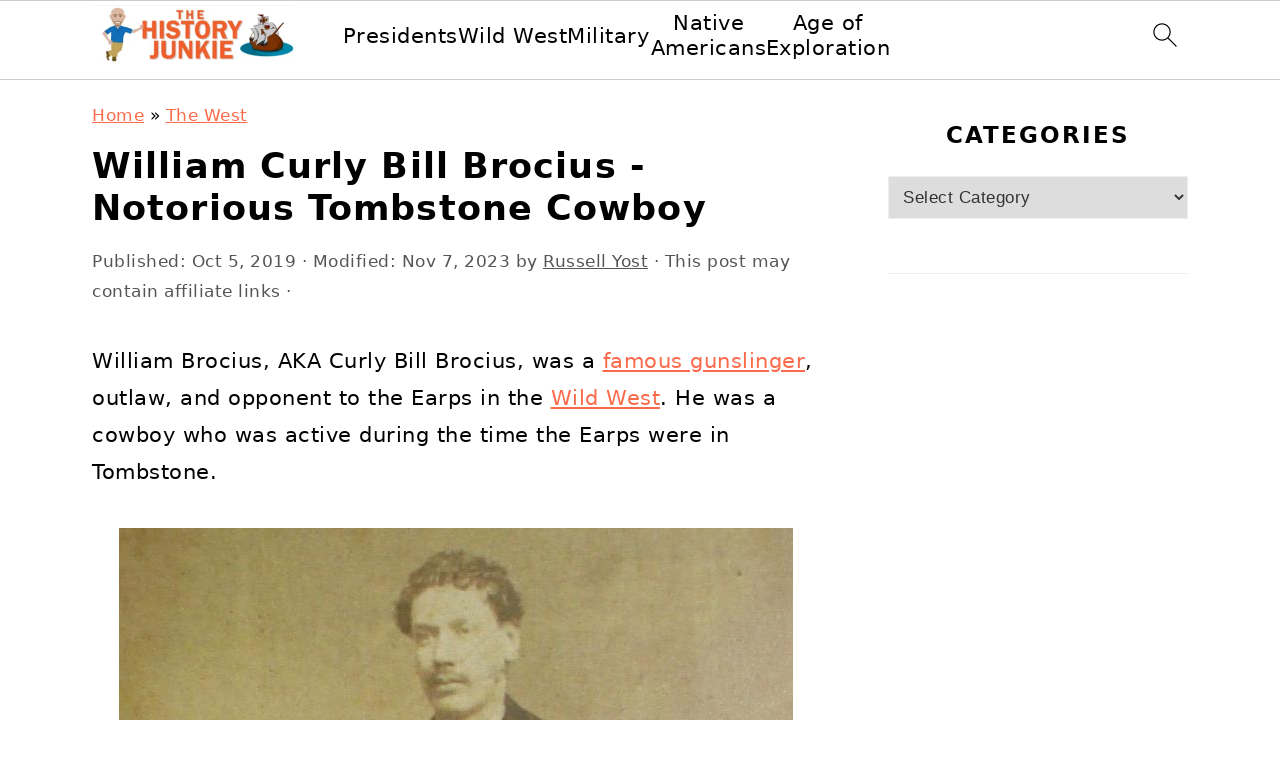

--- FILE ---
content_type: text/html; charset=UTF-8
request_url: https://thehistoryjunkie.com/william-curly-bill-brocius/
body_size: 27280
content:
<!DOCTYPE html>
<html lang="en-US">
<head ><meta charset="UTF-8" /><script>if(navigator.userAgent.match(/MSIE|Internet Explorer/i)||navigator.userAgent.match(/Trident\/7\..*?rv:11/i)){var href=document.location.href;if(!href.match(/[?&]nowprocket/)){if(href.indexOf("?")==-1){if(href.indexOf("#")==-1){document.location.href=href+"?nowprocket=1"}else{document.location.href=href.replace("#","?nowprocket=1#")}}else{if(href.indexOf("#")==-1){document.location.href=href+"&nowprocket=1"}else{document.location.href=href.replace("#","&nowprocket=1#")}}}}</script><script>(()=>{class RocketLazyLoadScripts{constructor(){this.v="2.0.3",this.userEvents=["keydown","keyup","mousedown","mouseup","mousemove","mouseover","mouseenter","mouseout","mouseleave","touchmove","touchstart","touchend","touchcancel","wheel","click","dblclick","input","visibilitychange"],this.attributeEvents=["onblur","onclick","oncontextmenu","ondblclick","onfocus","onmousedown","onmouseenter","onmouseleave","onmousemove","onmouseout","onmouseover","onmouseup","onmousewheel","onscroll","onsubmit"]}async t(){this.i(),this.o(),/iP(ad|hone)/.test(navigator.userAgent)&&this.h(),this.u(),this.l(this),this.m(),this.k(this),this.p(this),this._(),await Promise.all([this.R(),this.L()]),this.lastBreath=Date.now(),this.S(this),this.P(),this.D(),this.O(),this.M(),await this.C(this.delayedScripts.normal),await this.C(this.delayedScripts.defer),await this.C(this.delayedScripts.async),this.F("domReady"),await this.T(),await this.j(),await this.I(),this.F("windowLoad"),await this.A(),window.dispatchEvent(new Event("rocket-allScriptsLoaded")),this.everythingLoaded=!0,this.lastTouchEnd&&await new Promise((t=>setTimeout(t,500-Date.now()+this.lastTouchEnd))),this.H(),this.F("all"),this.U(),this.W()}i(){this.CSPIssue=sessionStorage.getItem("rocketCSPIssue"),document.addEventListener("securitypolicyviolation",(t=>{this.CSPIssue||"script-src-elem"!==t.violatedDirective||"data"!==t.blockedURI||(this.CSPIssue=!0,sessionStorage.setItem("rocketCSPIssue",!0))}),{isRocket:!0})}o(){window.addEventListener("pageshow",(t=>{this.persisted=t.persisted,this.realWindowLoadedFired=!0}),{isRocket:!0}),window.addEventListener("pagehide",(()=>{this.onFirstUserAction=null}),{isRocket:!0})}h(){let t;function e(e){t=e}window.addEventListener("touchstart",e,{isRocket:!0}),window.addEventListener("touchend",(function i(o){Math.abs(o.changedTouches[0].pageX-t.changedTouches[0].pageX)<10&&Math.abs(o.changedTouches[0].pageY-t.changedTouches[0].pageY)<10&&o.timeStamp-t.timeStamp<200&&(o.target.dispatchEvent(new PointerEvent("click",{target:o.target,bubbles:!0,cancelable:!0,detail:1})),event.preventDefault(),window.removeEventListener("touchstart",e,{isRocket:!0}),window.removeEventListener("touchend",i,{isRocket:!0}))}),{isRocket:!0})}q(t){this.userActionTriggered||("mousemove"!==t.type||this.firstMousemoveIgnored?"keyup"===t.type||"mouseover"===t.type||"mouseout"===t.type||(this.userActionTriggered=!0,this.onFirstUserAction&&this.onFirstUserAction()):this.firstMousemoveIgnored=!0),"click"===t.type&&t.preventDefault(),this.savedUserEvents.length>0&&(t.stopPropagation(),t.stopImmediatePropagation()),"touchstart"===this.lastEvent&&"touchend"===t.type&&(this.lastTouchEnd=Date.now()),"click"===t.type&&(this.lastTouchEnd=0),this.lastEvent=t.type,this.savedUserEvents.push(t)}u(){this.savedUserEvents=[],this.userEventHandler=this.q.bind(this),this.userEvents.forEach((t=>window.addEventListener(t,this.userEventHandler,{passive:!1,isRocket:!0})))}U(){this.userEvents.forEach((t=>window.removeEventListener(t,this.userEventHandler,{passive:!1,isRocket:!0}))),this.savedUserEvents.forEach((t=>{t.target.dispatchEvent(new window[t.constructor.name](t.type,t))}))}m(){this.eventsMutationObserver=new MutationObserver((t=>{const e="return false";for(const i of t){if("attributes"===i.type){const t=i.target.getAttribute(i.attributeName);t&&t!==e&&(i.target.setAttribute("data-rocket-"+i.attributeName,t),i.target["rocket"+i.attributeName]=new Function("event",t),i.target.setAttribute(i.attributeName,e))}"childList"===i.type&&i.addedNodes.forEach((t=>{if(t.nodeType===Node.ELEMENT_NODE)for(const i of t.attributes)this.attributeEvents.includes(i.name)&&i.value&&""!==i.value&&(t.setAttribute("data-rocket-"+i.name,i.value),t["rocket"+i.name]=new Function("event",i.value),t.setAttribute(i.name,e))}))}})),this.eventsMutationObserver.observe(document,{subtree:!0,childList:!0,attributeFilter:this.attributeEvents})}H(){this.eventsMutationObserver.disconnect(),this.attributeEvents.forEach((t=>{document.querySelectorAll("[data-rocket-"+t+"]").forEach((e=>{e.setAttribute(t,e.getAttribute("data-rocket-"+t)),e.removeAttribute("data-rocket-"+t)}))}))}k(t){Object.defineProperty(HTMLElement.prototype,"onclick",{get(){return this.rocketonclick||null},set(e){this.rocketonclick=e,this.setAttribute(t.everythingLoaded?"onclick":"data-rocket-onclick","this.rocketonclick(event)")}})}S(t){function e(e,i){let o=e[i];e[i]=null,Object.defineProperty(e,i,{get:()=>o,set(s){t.everythingLoaded?o=s:e["rocket"+i]=o=s}})}e(document,"onreadystatechange"),e(window,"onload"),e(window,"onpageshow");try{Object.defineProperty(document,"readyState",{get:()=>t.rocketReadyState,set(e){t.rocketReadyState=e},configurable:!0}),document.readyState="loading"}catch(t){console.log("WPRocket DJE readyState conflict, bypassing")}}l(t){this.originalAddEventListener=EventTarget.prototype.addEventListener,this.originalRemoveEventListener=EventTarget.prototype.removeEventListener,this.savedEventListeners=[],EventTarget.prototype.addEventListener=function(e,i,o){o&&o.isRocket||!t.B(e,this)&&!t.userEvents.includes(e)||t.B(e,this)&&!t.userActionTriggered||e.startsWith("rocket-")||t.everythingLoaded?t.originalAddEventListener.call(this,e,i,o):t.savedEventListeners.push({target:this,remove:!1,type:e,func:i,options:o})},EventTarget.prototype.removeEventListener=function(e,i,o){o&&o.isRocket||!t.B(e,this)&&!t.userEvents.includes(e)||t.B(e,this)&&!t.userActionTriggered||e.startsWith("rocket-")||t.everythingLoaded?t.originalRemoveEventListener.call(this,e,i,o):t.savedEventListeners.push({target:this,remove:!0,type:e,func:i,options:o})}}F(t){"all"===t&&(EventTarget.prototype.addEventListener=this.originalAddEventListener,EventTarget.prototype.removeEventListener=this.originalRemoveEventListener),this.savedEventListeners=this.savedEventListeners.filter((e=>{let i=e.type,o=e.target||window;return"domReady"===t&&"DOMContentLoaded"!==i&&"readystatechange"!==i||("windowLoad"===t&&"load"!==i&&"readystatechange"!==i&&"pageshow"!==i||(this.B(i,o)&&(i="rocket-"+i),e.remove?o.removeEventListener(i,e.func,e.options):o.addEventListener(i,e.func,e.options),!1))}))}p(t){let e;function i(e){return t.everythingLoaded?e:e.split(" ").map((t=>"load"===t||t.startsWith("load.")?"rocket-jquery-load":t)).join(" ")}function o(o){function s(e){const s=o.fn[e];o.fn[e]=o.fn.init.prototype[e]=function(){return this[0]===window&&t.userActionTriggered&&("string"==typeof arguments[0]||arguments[0]instanceof String?arguments[0]=i(arguments[0]):"object"==typeof arguments[0]&&Object.keys(arguments[0]).forEach((t=>{const e=arguments[0][t];delete arguments[0][t],arguments[0][i(t)]=e}))),s.apply(this,arguments),this}}if(o&&o.fn&&!t.allJQueries.includes(o)){const e={DOMContentLoaded:[],"rocket-DOMContentLoaded":[]};for(const t in e)document.addEventListener(t,(()=>{e[t].forEach((t=>t()))}),{isRocket:!0});o.fn.ready=o.fn.init.prototype.ready=function(i){function s(){parseInt(o.fn.jquery)>2?setTimeout((()=>i.bind(document)(o))):i.bind(document)(o)}return t.realDomReadyFired?!t.userActionTriggered||t.fauxDomReadyFired?s():e["rocket-DOMContentLoaded"].push(s):e.DOMContentLoaded.push(s),o([])},s("on"),s("one"),s("off"),t.allJQueries.push(o)}e=o}t.allJQueries=[],o(window.jQuery),Object.defineProperty(window,"jQuery",{get:()=>e,set(t){o(t)}})}P(){const t=new Map;document.write=document.writeln=function(e){const i=document.currentScript,o=document.createRange(),s=i.parentElement;let n=t.get(i);void 0===n&&(n=i.nextSibling,t.set(i,n));const c=document.createDocumentFragment();o.setStart(c,0),c.appendChild(o.createContextualFragment(e)),s.insertBefore(c,n)}}async R(){return new Promise((t=>{this.userActionTriggered?t():this.onFirstUserAction=t}))}async L(){return new Promise((t=>{document.addEventListener("DOMContentLoaded",(()=>{this.realDomReadyFired=!0,t()}),{isRocket:!0})}))}async I(){return this.realWindowLoadedFired?Promise.resolve():new Promise((t=>{window.addEventListener("load",t,{isRocket:!0})}))}M(){this.pendingScripts=[];this.scriptsMutationObserver=new MutationObserver((t=>{for(const e of t)e.addedNodes.forEach((t=>{"SCRIPT"!==t.tagName||t.noModule||t.isWPRocket||this.pendingScripts.push({script:t,promise:new Promise((e=>{const i=()=>{const i=this.pendingScripts.findIndex((e=>e.script===t));i>=0&&this.pendingScripts.splice(i,1),e()};t.addEventListener("load",i,{isRocket:!0}),t.addEventListener("error",i,{isRocket:!0}),setTimeout(i,1e3)}))})}))})),this.scriptsMutationObserver.observe(document,{childList:!0,subtree:!0})}async j(){await this.J(),this.pendingScripts.length?(await this.pendingScripts[0].promise,await this.j()):this.scriptsMutationObserver.disconnect()}D(){this.delayedScripts={normal:[],async:[],defer:[]},document.querySelectorAll("script[type$=rocketlazyloadscript]").forEach((t=>{t.hasAttribute("data-rocket-src")?t.hasAttribute("async")&&!1!==t.async?this.delayedScripts.async.push(t):t.hasAttribute("defer")&&!1!==t.defer||"module"===t.getAttribute("data-rocket-type")?this.delayedScripts.defer.push(t):this.delayedScripts.normal.push(t):this.delayedScripts.normal.push(t)}))}async _(){await this.L();let t=[];document.querySelectorAll("script[type$=rocketlazyloadscript][data-rocket-src]").forEach((e=>{let i=e.getAttribute("data-rocket-src");if(i&&!i.startsWith("data:")){i.startsWith("//")&&(i=location.protocol+i);try{const o=new URL(i).origin;o!==location.origin&&t.push({src:o,crossOrigin:e.crossOrigin||"module"===e.getAttribute("data-rocket-type")})}catch(t){}}})),t=[...new Map(t.map((t=>[JSON.stringify(t),t]))).values()],this.N(t,"preconnect")}async $(t){if(await this.G(),!0!==t.noModule||!("noModule"in HTMLScriptElement.prototype))return new Promise((e=>{let i;function o(){(i||t).setAttribute("data-rocket-status","executed"),e()}try{if(navigator.userAgent.includes("Firefox/")||""===navigator.vendor||this.CSPIssue)i=document.createElement("script"),[...t.attributes].forEach((t=>{let e=t.nodeName;"type"!==e&&("data-rocket-type"===e&&(e="type"),"data-rocket-src"===e&&(e="src"),i.setAttribute(e,t.nodeValue))})),t.text&&(i.text=t.text),t.nonce&&(i.nonce=t.nonce),i.hasAttribute("src")?(i.addEventListener("load",o,{isRocket:!0}),i.addEventListener("error",(()=>{i.setAttribute("data-rocket-status","failed-network"),e()}),{isRocket:!0}),setTimeout((()=>{i.isConnected||e()}),1)):(i.text=t.text,o()),i.isWPRocket=!0,t.parentNode.replaceChild(i,t);else{const i=t.getAttribute("data-rocket-type"),s=t.getAttribute("data-rocket-src");i?(t.type=i,t.removeAttribute("data-rocket-type")):t.removeAttribute("type"),t.addEventListener("load",o,{isRocket:!0}),t.addEventListener("error",(i=>{this.CSPIssue&&i.target.src.startsWith("data:")?(console.log("WPRocket: CSP fallback activated"),t.removeAttribute("src"),this.$(t).then(e)):(t.setAttribute("data-rocket-status","failed-network"),e())}),{isRocket:!0}),s?(t.fetchPriority="high",t.removeAttribute("data-rocket-src"),t.src=s):t.src="data:text/javascript;base64,"+window.btoa(unescape(encodeURIComponent(t.text)))}}catch(i){t.setAttribute("data-rocket-status","failed-transform"),e()}}));t.setAttribute("data-rocket-status","skipped")}async C(t){const e=t.shift();return e?(e.isConnected&&await this.$(e),this.C(t)):Promise.resolve()}O(){this.N([...this.delayedScripts.normal,...this.delayedScripts.defer,...this.delayedScripts.async],"preload")}N(t,e){this.trash=this.trash||[];let i=!0;var o=document.createDocumentFragment();t.forEach((t=>{const s=t.getAttribute&&t.getAttribute("data-rocket-src")||t.src;if(s&&!s.startsWith("data:")){const n=document.createElement("link");n.href=s,n.rel=e,"preconnect"!==e&&(n.as="script",n.fetchPriority=i?"high":"low"),t.getAttribute&&"module"===t.getAttribute("data-rocket-type")&&(n.crossOrigin=!0),t.crossOrigin&&(n.crossOrigin=t.crossOrigin),t.integrity&&(n.integrity=t.integrity),t.nonce&&(n.nonce=t.nonce),o.appendChild(n),this.trash.push(n),i=!1}})),document.head.appendChild(o)}W(){this.trash.forEach((t=>t.remove()))}async T(){try{document.readyState="interactive"}catch(t){}this.fauxDomReadyFired=!0;try{await this.G(),document.dispatchEvent(new Event("rocket-readystatechange")),await this.G(),document.rocketonreadystatechange&&document.rocketonreadystatechange(),await this.G(),document.dispatchEvent(new Event("rocket-DOMContentLoaded")),await this.G(),window.dispatchEvent(new Event("rocket-DOMContentLoaded"))}catch(t){console.error(t)}}async A(){try{document.readyState="complete"}catch(t){}try{await this.G(),document.dispatchEvent(new Event("rocket-readystatechange")),await this.G(),document.rocketonreadystatechange&&document.rocketonreadystatechange(),await this.G(),window.dispatchEvent(new Event("rocket-load")),await this.G(),window.rocketonload&&window.rocketonload(),await this.G(),this.allJQueries.forEach((t=>t(window).trigger("rocket-jquery-load"))),await this.G();const t=new Event("rocket-pageshow");t.persisted=this.persisted,window.dispatchEvent(t),await this.G(),window.rocketonpageshow&&window.rocketonpageshow({persisted:this.persisted})}catch(t){console.error(t)}}async G(){Date.now()-this.lastBreath>45&&(await this.J(),this.lastBreath=Date.now())}async J(){return document.hidden?new Promise((t=>setTimeout(t))):new Promise((t=>requestAnimationFrame(t)))}B(t,e){return e===document&&"readystatechange"===t||(e===document&&"DOMContentLoaded"===t||(e===window&&"DOMContentLoaded"===t||(e===window&&"load"===t||e===window&&"pageshow"===t)))}static run(){(new RocketLazyLoadScripts).t()}}RocketLazyLoadScripts.run()})();</script>

<meta name="viewport" content="width=device-width, initial-scale=1" />
<meta name='robots' content='index, follow, max-image-preview:large, max-snippet:-1, max-video-preview:-1' />
	<style></style>
	
	<!-- This site is optimized with the Yoast SEO plugin v24.7 - https://yoast.com/wordpress/plugins/seo/ -->
	<title>William Curly Bill Brocius - Notorious Tombstone Cowboy</title><style id="wpr-usedcss">img:is([sizes=auto i],[sizes^="auto," i]){contain-intrinsic-size:3000px 1500px}html{font-family:sans-serif;-webkit-text-size-adjust:100%;-ms-text-size-adjust:100%}body{margin:0}article,aside,details,figure,footer,header,main,nav,section,summary{display:block}progress,video{display:inline-block;vertical-align:baseline}[hidden],template{display:none}a{background-color:transparent}a:active,a:hover{outline:0}img{border:0}svg:not(:root){overflow:hidden}figure{margin:20px 0}code{font-family:monospace,monospace;font-size:1em;white-space:pre-line;box-shadow:1px 1px 3px #ccc;padding:17px;margin:17px 0}button,input,optgroup,select,textarea{color:inherit;font:inherit;margin:0}button{overflow:visible}button,select{text-transform:none;font-family:sans-serif}button,html input[type=button],input[type=reset],input[type=submit]{cursor:pointer;-webkit-appearance:button}button[disabled],html input[disabled]{cursor:default}button::-moz-focus-inner,input::-moz-focus-inner{border:0;padding:0}input{line-height:normal}input[type=checkbox],input[type=radio]{-moz-box-sizing:border-box;-webkit-box-sizing:border-box;box-sizing:border-box;padding:0}input[type=number]::-webkit-inner-spin-button,input[type=number]::-webkit-outer-spin-button{height:auto}input[type=search]{-moz-box-sizing:content-box;-webkit-box-sizing:content-box;box-sizing:content-box;-webkit-appearance:textfield}input[type=search]::-webkit-search-cancel-button,input[type=search]::-webkit-search-decoration{-webkit-appearance:none}fieldset{border:1px solid silver;margin:0 2px;padding:.35em .625em .75em}legend{border:0;padding:0}textarea{overflow:auto}optgroup{font-weight:700}table{border-collapse:collapse;border-spacing:0}*,input[type=search]{-moz-box-sizing:border-box;-webkit-box-sizing:border-box;box-sizing:border-box}.entry-content:after,.entry:after,.nav-primary:after,.site-container:after,.site-footer:after,.site-header:after,.site-inner:after,.widget-area:after,.widget:after,.wrap:after{clear:both;content:" ";display:table}body{background:#fff;color:#010101;font-family:Muli,Arial,Helvetica,sans-serif;font-size:100%;font-weight:300;letter-spacing:.5px;line-height:1.8}::-moz-selection{background:#111;color:#fff}::selection{background:#111;color:#fff}a{color:#fb6a4a;text-decoration:none}.single .content a,.site-footer a,aside a{text-decoration:underline}a:focus,a:hover{opacity:.7}p{margin:5px 0 15px;padding:0}strong{font-weight:700}ul{margin:0;padding:0}cite{font-style:normal}h1,h2,h3{font-family:Karla,Arial,Helvetica,sans-serif;font-weight:700;letter-spacing:3px;line-height:1.3;margin:37px 0 21px;padding:0;text-transform:uppercase}h1 a{font-style:normal}h1{font-size:2em}h2{font-size:1.625em}h3{font-size:1.375em}iframe,img,object,video{max-width:100%}img{height:auto}input,select,textarea{border:1px solid #eee;-webkit-box-shadow:0 0 0 #fff;-webkit-box-shadow:0 0 0 #fff;box-shadow:0 0 0 #fff;color:#333;font-weight:300;letter-spacing:.5px;padding:10px;width:100%}input:focus,textarea:focus{outline:0}::-moz-placeholder{color:#000}::-webkit-input-placeholder{color:#000}.button,.sidebar .button,button,input[type=button],input[type=reset],input[type=submit]{background:#010101;border:1px solid #010101;-webkit-box-shadow:none;box-shadow:none;color:#fff;cursor:pointer;font-family:Karla,Arial,Helvetica,sans-serif;font-style:normal;font-weight:700;letter-spacing:2px;padding:7px 17px;text-transform:uppercase;width:auto}input[type=submit]{letter-spacing:2px}.button:focus,.button:hover,button:focus,button:hover,input:focus[type=button],input:focus[type=reset],input:focus[type=submit],input:hover[type=button],input:hover[type=reset],input:hover[type=submit]{background:#fff;color:#010101}input[type=search]::-webkit-search-cancel-button,input[type=search]::-webkit-search-results-button{display:none}.site-container{margin:0 auto}.content-sidebar-wrap,.site-inner,.wrap{margin:0 auto;max-width:1170px}.site-inner{background:#fff;margin:0 auto;padding:15px 37px}.content{float:right;width:720px}.content-sidebar .content{float:left}.sidebar-primary{float:right;width:300px}.search-form{background:#fff;border:1px solid #eee;padding:10px}.search-form input{background:url("https://thehistoryjunkie.com/wp-content/themes/foodiepro-v445/images/search.svg") center right no-repeat #fff;-webkit-background-size:contain;background-size:contain;border:0;padding:0}.search-form input[type=submit]{border:0;clip:rect(0,0,0,0);height:1px;margin:-1px;padding:0;position:absolute;width:1px}.aligncenter,.aligncenter img{display:block;margin:0 auto 22px}.breadcrumb{margin-bottom:20px}.entry-title{margin:0 0 17px;word-wrap:break-word}.entry-title a,.sidebar .widgettitle a,h1.entry-title{color:#010101;text-decoration:none}.entry-title a:hover,.sidebar .widgettitle a:hover{opacity:.7}.widgettitle{font-weight:700;letter-spacing:2px;margin:27px 0;text-align:center;text-transform:uppercase}.sidebar .widgettitle a{border:none}.screen-reader-shortcut,.screen-reader-text,.screen-reader-text span{background:#fff;border:0;clip:rect(0,0,0,0);color:#333;height:1px;overflow:hidden;position:absolute!important;width:1px}.genesis-nav-menu .search input[type=submit]:focus,.screen-reader-shortcut:focus,.screen-reader-text:focus{-webkit-box-shadow:0 0 2px 2px rgba(0,0,0,.6);box-shadow:0 0 2px 2px rgba(0,0,0,.6);clip:auto!important;display:block;font-size:1em;font-weight:700;height:auto;padding:15px 23px 14px;text-decoration:none;width:auto;z-index:100000}.genesis-skip-link li{height:0;list-style:none;width:0}img.lazyloaded{opacity:1}.title-area{display:inline-block;margin:0;padding:17px 0;width:320px}.site-title{line-height:.8;margin:0;text-transform:uppercase}.site-title a{color:#010101;font-style:normal}.site-title a:focus,.site-title a:hover{color:#010101}.header-full-width .site-title,.header-full-width .title-area{text-align:center;width:100%}.site-title img{max-width:100%}.site-header .widget-area,.site-header .widget-area .genesis-nav-menu{float:right;max-width:710px;text-align:right}.site-header .widget-area .genesis-nav-menu{border:0;margin:31px 0 0;padding:0}.genesis-nav-menu{background:#fff;border-bottom:1px solid #eee;border-top:1px solid #eee;clear:both;font-family:Karla,Arial,Helvetica,sans-serif;font-weight:400;letter-spacing:2px;padding:7px 0;text-align:center;width:100%}.genesis-nav-menu aside{display:inline-block;height:32px;vertical-align:middle;width:auto}.genesis-nav-menu .menu-item{display:inline-block;margin:0;padding:0;text-align:left}.genesis-nav-menu a{color:#010101;display:block;padding:17px 21px;position:relative;text-decoration:none;text-transform:uppercase;min-height:52px}.genesis-nav-menu a:focus,.genesis-nav-menu a:hover{color:#fb6a4a}.genesis-nav-menu a.last{padding-right:0}.genesis-nav-menu .sub-menu{border-bottom:5px solid #010101;opacity:0;position:absolute;left:-9999px;width:230px;z-index:2000}.genesis-nav-menu .sub-menu a{background-color:#fff;letter-spacing:1px;padding:20px;position:relative;width:230px}.genesis-nav-menu .sub-menu .sub-menu{margin:-52px 0 0 200px}.genesis-nav-menu .menu-item:focus,.genesis-nav-menu .menu-item:hover{position:static}.genesis-nav-menu .sub-menu a:focus,.genesis-nav-menu .sub-menu a:hover{background:#010101;color:#fff}.genesis-nav-menu .menu-item:focus>.sub-menu,.genesis-nav-menu .menu-item:hover>.sub-menu{opacity:1;left:auto}.genesis-nav-menu>.last>a{padding-right:0}.genesis-nav-menu>.right{color:#fff;float:right;list-style-type:none;padding:27px 0}.genesis-nav-menu>.right>a{display:inline;padding:0}.genesis-nav-menu>.search{padding:11px 0 0}.genesis-nav-menu .search-form{display:inline-block;margin-left:27px;vertical-align:middle;width:auto}.sidebar .menu-item a{text-decoration:none}.site-header .sub-menu{border-top:1px solid #eee;margin:0 0 20px}.site-header .sub-menu .sub-menu{margin-top:-55px}.nav-primary{margin:0}.entry{margin-bottom:37px}.entry-content p,.entry-content ul{margin-bottom:37px}.entry-content>ul li{margin:0 0 17px 37px}.entry-content ul li{list-style-type:disc}.entry-content ul ul{margin-bottom:37px}.entry-header{color:#555;margin:0 0 37px}.entry-meta a{color:#555;text-decoration:underline}.entry-footer .entry-meta{border-top:1px solid #eee;padding:37px 0}.sidebar p:last-child,.sidebar ul{margin:0}.sidebar li{list-style-type:none;margin-bottom:6px;padding:0;word-wrap:break-word}.sidebar>ul li:before{content:"\00BB \0020";padding-right:7px}.sidebar>ul>li:last-child{margin-bottom:0}.sidebar .widget{border-bottom:1px solid #eee;margin-bottom:37px;padding-bottom:37px}.sidebar a{font-weight:700}.sidebar .search-form{width:100%}.sidebar a img{margin-bottom:0}.site-footer{color:#555;letter-spacing:2px;padding:27px 0;text-align:center}.site-footer a{color:#555}.site-footer p{margin:0}@media only screen and (min-width:1200px){#breadcrumbs,.entry-meta,aside{font-size:.8em}}@media only screen and (max-width:1200px){.site-inner,.wrap{max-width:1040px;overflow:hidden}.content,.site-header .widget-area{width:620px}.genesis-nav-menu a,.genesis-nav-menu>.last>a{padding:17px}.sidebar-primary{width:300px}}@media only screen and (max-width:1023px){.content,.sidebar-primary,.site-header .widget-area,.site-inner,.title-area,.wrap{width:100%}.site-inner{padding-left:5%;padding-right:5%}.entry,.entry-footer .entry-meta,.sidebar .widget,.site-header{padding:10px 0}.genesis-nav-menu li,.site-header .search-form,.site-header ul.genesis-nav-menu{float:none}.genesis-nav-menu,.site-header .search-form,.site-header .title-area,.site-title{text-align:center}.site-header .search-form{margin:17px auto}.genesis-nav-menu li.right{display:none}.entry-footer .entry-meta{margin:0;padding-top:12px}}@media only screen and (max-width:940px){nav{display:none;position:relative}#genesis-nav-primary{border-bottom:2px solid #ccc}.genesis-nav-menu{border:none}.genesis-nav-menu .menu-item{border-bottom:1px solid #eee;display:block;position:relative;text-align:left}.genesis-nav-menu .menu-item:focus,.genesis-nav-menu .menu-item:hover{position:relative}.genesis-nav-menu .sub-menu{border-top:1px solid #eee;clear:both;display:none;opacity:1;position:static;width:100%}.genesis-nav-menu .sub-menu .menu-item:last-child{border-bottom:none}.genesis-nav-menu .sub-menu a{border:none;padding:16px 22px;position:relative;width:auto}.genesis-nav-menu .sub-menu a:focus,.genesis-nav-menu .sub-menu a:hover{background:#101010;opacity:1}.genesis-nav-menu .sub-menu .sub-menu{margin:0}.genesis-nav-menu .sub-menu .sub-menu a{padding-left:30px}.genesis-nav-menu .sub-menu .sub-menu .sub-menu a{padding-left:40px}.site-header .widget-area,.site-header .widget-area .genesis-nav-menu{width:100%}.genesis-nav-menu .search-form{border:0;float:right;width:100%;padding:20px 10px}nav#breadcrumbs{display:block}}@media only screen and (max-width:767px){.odd{clear:both;margin-left:0}}:where(.wp-block-button__link){border-radius:9999px;box-shadow:none;padding:calc(.667em + 2px) calc(1.333em + 2px);text-decoration:none}:root :where(.wp-block-button .wp-block-button__link.is-style-outline),:root :where(.wp-block-button.is-style-outline>.wp-block-button__link){border:2px solid;padding:.667em 1.333em}:root :where(.wp-block-button .wp-block-button__link.is-style-outline:not(.has-text-color)),:root :where(.wp-block-button.is-style-outline>.wp-block-button__link:not(.has-text-color)){color:currentColor}:root :where(.wp-block-button .wp-block-button__link.is-style-outline:not(.has-background)),:root :where(.wp-block-button.is-style-outline>.wp-block-button__link:not(.has-background)){background-color:initial;background-image:none}:where(.wp-block-calendar table:not(.has-background) th){background:#ddd}.wp-block-columns{align-items:normal!important;box-sizing:border-box;display:flex;flex-wrap:wrap!important}@media (min-width:782px){.wp-block-columns{flex-wrap:nowrap!important}}@media (max-width:781px){.wp-block-columns:not(.is-not-stacked-on-mobile)>.wp-block-column{flex-basis:100%!important}}@media (min-width:782px){.wp-block-columns:not(.is-not-stacked-on-mobile)>.wp-block-column{flex-basis:0;flex-grow:1}}:where(.wp-block-columns){margin-bottom:1.75em}:where(.wp-block-columns.has-background){padding:1.25em 2.375em}.wp-block-column{flex-grow:1;min-width:0;overflow-wrap:break-word;word-break:break-word}:where(.wp-block-post-comments input[type=submit]){border:none}:where(.wp-block-cover-image:not(.has-text-color)),:where(.wp-block-cover:not(.has-text-color)){color:#fff}:where(.wp-block-cover-image.is-light:not(.has-text-color)),:where(.wp-block-cover.is-light:not(.has-text-color)){color:#000}:root :where(.wp-block-cover h1:not(.has-text-color)),:root :where(.wp-block-cover h2:not(.has-text-color)),:root :where(.wp-block-cover h3:not(.has-text-color)),:root :where(.wp-block-cover h4:not(.has-text-color)),:root :where(.wp-block-cover h5:not(.has-text-color)),:root :where(.wp-block-cover h6:not(.has-text-color)),:root :where(.wp-block-cover p:not(.has-text-color)){color:inherit}:where(.wp-block-file){margin-bottom:1.5em}:where(.wp-block-file__button){border-radius:2em;display:inline-block;padding:.5em 1em}:where(.wp-block-file__button):is(a):active,:where(.wp-block-file__button):is(a):focus,:where(.wp-block-file__button):is(a):hover,:where(.wp-block-file__button):is(a):visited{box-shadow:none;color:#fff;opacity:.85;text-decoration:none}:where(.wp-block-group.wp-block-group-is-layout-constrained){position:relative}.wp-block-image a{display:inline-block}.wp-block-image img{box-sizing:border-box;height:auto;max-width:100%;vertical-align:bottom}@media (prefers-reduced-motion:no-preference){.wp-block-image img.hide{visibility:hidden}.wp-block-image img.show{animation:.4s show-content-image}}.wp-block-image.aligncenter{text-align:center}.wp-block-image .aligncenter,.wp-block-image.aligncenter{display:table}.wp-block-image .aligncenter{margin-left:auto;margin-right:auto}.wp-block-image :where(figcaption){margin-bottom:1em;margin-top:.5em}:root :where(.wp-block-image.is-style-rounded img,.wp-block-image .is-style-rounded img){border-radius:9999px}.wp-block-image figure{margin:0}@keyframes show-content-image{0%{visibility:hidden}99%{visibility:hidden}to{visibility:visible}}:where(.wp-block-latest-comments:not([style*=line-height] .wp-block-latest-comments__comment)){line-height:1.1}:where(.wp-block-latest-comments:not([style*=line-height] .wp-block-latest-comments__comment-excerpt p)){line-height:1.8}:root :where(.wp-block-latest-posts.is-grid){padding:0}:root :where(.wp-block-latest-posts.wp-block-latest-posts__list){padding-left:0}ul{box-sizing:border-box}:root :where(.wp-block-list.has-background){padding:1.25em 2.375em}:where(.wp-block-navigation.has-background .wp-block-navigation-item a:not(.wp-element-button)),:where(.wp-block-navigation.has-background .wp-block-navigation-submenu a:not(.wp-element-button)){padding:.5em 1em}:where(.wp-block-navigation .wp-block-navigation__submenu-container .wp-block-navigation-item a:not(.wp-element-button)),:where(.wp-block-navigation .wp-block-navigation__submenu-container .wp-block-navigation-submenu a:not(.wp-element-button)),:where(.wp-block-navigation .wp-block-navigation__submenu-container .wp-block-navigation-submenu button.wp-block-navigation-item__content),:where(.wp-block-navigation .wp-block-navigation__submenu-container .wp-block-pages-list__item button.wp-block-navigation-item__content){padding:.5em 1em}:root :where(p.has-background){padding:1.25em 2.375em}:where(p.has-text-color:not(.has-link-color)) a{color:inherit}:where(.wp-block-post-comments-form) input:not([type=submit]),:where(.wp-block-post-comments-form) textarea{border:1px solid #949494;font-family:inherit;font-size:1em}:where(.wp-block-post-comments-form) input:where(:not([type=submit]):not([type=checkbox])),:where(.wp-block-post-comments-form) textarea{padding:calc(.667em + 2px)}:where(.wp-block-post-excerpt){box-sizing:border-box;margin-bottom:var(--wp--style--block-gap);margin-top:var(--wp--style--block-gap)}:where(.wp-block-preformatted.has-background){padding:1.25em 2.375em}:where(.wp-block-search__button){border:1px solid #ccc;padding:6px 10px}:where(.wp-block-search__input){font-family:inherit;font-size:inherit;font-style:inherit;font-weight:inherit;letter-spacing:inherit;line-height:inherit;text-transform:inherit}:where(.wp-block-search__button-inside .wp-block-search__inside-wrapper){border:1px solid #949494;box-sizing:border-box;padding:4px}:where(.wp-block-search__button-inside .wp-block-search__inside-wrapper) .wp-block-search__input{border:none;border-radius:0;padding:0 4px}:where(.wp-block-search__button-inside .wp-block-search__inside-wrapper) .wp-block-search__input:focus{outline:0}:where(.wp-block-search__button-inside .wp-block-search__inside-wrapper) :where(.wp-block-search__button){padding:4px 8px}:root :where(.wp-block-separator.is-style-dots){height:auto;line-height:1;text-align:center}:root :where(.wp-block-separator.is-style-dots):before{color:currentColor;content:"···";font-family:serif;font-size:1.5em;letter-spacing:2em;padding-left:2em}:root :where(.wp-block-site-logo.is-style-rounded){border-radius:9999px}:where(.wp-block-social-links:not(.is-style-logos-only)) .wp-social-link{background-color:#f0f0f0;color:#444}:where(.wp-block-social-links:not(.is-style-logos-only)) .wp-social-link-amazon{background-color:#f90;color:#fff}:where(.wp-block-social-links:not(.is-style-logos-only)) .wp-social-link-bandcamp{background-color:#1ea0c3;color:#fff}:where(.wp-block-social-links:not(.is-style-logos-only)) .wp-social-link-behance{background-color:#0757fe;color:#fff}:where(.wp-block-social-links:not(.is-style-logos-only)) .wp-social-link-bluesky{background-color:#0a7aff;color:#fff}:where(.wp-block-social-links:not(.is-style-logos-only)) .wp-social-link-codepen{background-color:#1e1f26;color:#fff}:where(.wp-block-social-links:not(.is-style-logos-only)) .wp-social-link-deviantart{background-color:#02e49b;color:#fff}:where(.wp-block-social-links:not(.is-style-logos-only)) .wp-social-link-dribbble{background-color:#e94c89;color:#fff}:where(.wp-block-social-links:not(.is-style-logos-only)) .wp-social-link-dropbox{background-color:#4280ff;color:#fff}:where(.wp-block-social-links:not(.is-style-logos-only)) .wp-social-link-etsy{background-color:#f45800;color:#fff}:where(.wp-block-social-links:not(.is-style-logos-only)) .wp-social-link-facebook{background-color:#0866ff;color:#fff}:where(.wp-block-social-links:not(.is-style-logos-only)) .wp-social-link-fivehundredpx{background-color:#000;color:#fff}:where(.wp-block-social-links:not(.is-style-logos-only)) .wp-social-link-flickr{background-color:#0461dd;color:#fff}:where(.wp-block-social-links:not(.is-style-logos-only)) .wp-social-link-foursquare{background-color:#e65678;color:#fff}:where(.wp-block-social-links:not(.is-style-logos-only)) .wp-social-link-github{background-color:#24292d;color:#fff}:where(.wp-block-social-links:not(.is-style-logos-only)) .wp-social-link-goodreads{background-color:#eceadd;color:#382110}:where(.wp-block-social-links:not(.is-style-logos-only)) .wp-social-link-google{background-color:#ea4434;color:#fff}:where(.wp-block-social-links:not(.is-style-logos-only)) .wp-social-link-gravatar{background-color:#1d4fc4;color:#fff}:where(.wp-block-social-links:not(.is-style-logos-only)) .wp-social-link-instagram{background-color:#f00075;color:#fff}:where(.wp-block-social-links:not(.is-style-logos-only)) .wp-social-link-lastfm{background-color:#e21b24;color:#fff}:where(.wp-block-social-links:not(.is-style-logos-only)) .wp-social-link-linkedin{background-color:#0d66c2;color:#fff}:where(.wp-block-social-links:not(.is-style-logos-only)) .wp-social-link-mastodon{background-color:#3288d4;color:#fff}:where(.wp-block-social-links:not(.is-style-logos-only)) .wp-social-link-medium{background-color:#000;color:#fff}:where(.wp-block-social-links:not(.is-style-logos-only)) .wp-social-link-meetup{background-color:#f6405f;color:#fff}:where(.wp-block-social-links:not(.is-style-logos-only)) .wp-social-link-patreon{background-color:#000;color:#fff}:where(.wp-block-social-links:not(.is-style-logos-only)) .wp-social-link-pinterest{background-color:#e60122;color:#fff}:where(.wp-block-social-links:not(.is-style-logos-only)) .wp-social-link-pocket{background-color:#ef4155;color:#fff}:where(.wp-block-social-links:not(.is-style-logos-only)) .wp-social-link-reddit{background-color:#ff4500;color:#fff}:where(.wp-block-social-links:not(.is-style-logos-only)) .wp-social-link-skype{background-color:#0478d7;color:#fff}:where(.wp-block-social-links:not(.is-style-logos-only)) .wp-social-link-snapchat{background-color:#fefc00;color:#fff;stroke:#000}:where(.wp-block-social-links:not(.is-style-logos-only)) .wp-social-link-soundcloud{background-color:#ff5600;color:#fff}:where(.wp-block-social-links:not(.is-style-logos-only)) .wp-social-link-spotify{background-color:#1bd760;color:#fff}:where(.wp-block-social-links:not(.is-style-logos-only)) .wp-social-link-telegram{background-color:#2aabee;color:#fff}:where(.wp-block-social-links:not(.is-style-logos-only)) .wp-social-link-threads{background-color:#000;color:#fff}:where(.wp-block-social-links:not(.is-style-logos-only)) .wp-social-link-tiktok{background-color:#000;color:#fff}:where(.wp-block-social-links:not(.is-style-logos-only)) .wp-social-link-tumblr{background-color:#011835;color:#fff}:where(.wp-block-social-links:not(.is-style-logos-only)) .wp-social-link-twitch{background-color:#6440a4;color:#fff}:where(.wp-block-social-links:not(.is-style-logos-only)) .wp-social-link-twitter{background-color:#1da1f2;color:#fff}:where(.wp-block-social-links:not(.is-style-logos-only)) .wp-social-link-vimeo{background-color:#1eb7ea;color:#fff}:where(.wp-block-social-links:not(.is-style-logos-only)) .wp-social-link-vk{background-color:#4680c2;color:#fff}:where(.wp-block-social-links:not(.is-style-logos-only)) .wp-social-link-wordpress{background-color:#3499cd;color:#fff}:where(.wp-block-social-links:not(.is-style-logos-only)) .wp-social-link-whatsapp{background-color:#25d366;color:#fff}:where(.wp-block-social-links:not(.is-style-logos-only)) .wp-social-link-x{background-color:#000;color:#fff}:where(.wp-block-social-links:not(.is-style-logos-only)) .wp-social-link-yelp{background-color:#d32422;color:#fff}:where(.wp-block-social-links:not(.is-style-logos-only)) .wp-social-link-youtube{background-color:red;color:#fff}:where(.wp-block-social-links.is-style-logos-only) .wp-social-link{background:0 0}:where(.wp-block-social-links.is-style-logos-only) .wp-social-link svg{height:1.25em;width:1.25em}:where(.wp-block-social-links.is-style-logos-only) .wp-social-link-amazon{color:#f90}:where(.wp-block-social-links.is-style-logos-only) .wp-social-link-bandcamp{color:#1ea0c3}:where(.wp-block-social-links.is-style-logos-only) .wp-social-link-behance{color:#0757fe}:where(.wp-block-social-links.is-style-logos-only) .wp-social-link-bluesky{color:#0a7aff}:where(.wp-block-social-links.is-style-logos-only) .wp-social-link-codepen{color:#1e1f26}:where(.wp-block-social-links.is-style-logos-only) .wp-social-link-deviantart{color:#02e49b}:where(.wp-block-social-links.is-style-logos-only) .wp-social-link-dribbble{color:#e94c89}:where(.wp-block-social-links.is-style-logos-only) .wp-social-link-dropbox{color:#4280ff}:where(.wp-block-social-links.is-style-logos-only) .wp-social-link-etsy{color:#f45800}:where(.wp-block-social-links.is-style-logos-only) .wp-social-link-facebook{color:#0866ff}:where(.wp-block-social-links.is-style-logos-only) .wp-social-link-fivehundredpx{color:#000}:where(.wp-block-social-links.is-style-logos-only) .wp-social-link-flickr{color:#0461dd}:where(.wp-block-social-links.is-style-logos-only) .wp-social-link-foursquare{color:#e65678}:where(.wp-block-social-links.is-style-logos-only) .wp-social-link-github{color:#24292d}:where(.wp-block-social-links.is-style-logos-only) .wp-social-link-goodreads{color:#382110}:where(.wp-block-social-links.is-style-logos-only) .wp-social-link-google{color:#ea4434}:where(.wp-block-social-links.is-style-logos-only) .wp-social-link-gravatar{color:#1d4fc4}:where(.wp-block-social-links.is-style-logos-only) .wp-social-link-instagram{color:#f00075}:where(.wp-block-social-links.is-style-logos-only) .wp-social-link-lastfm{color:#e21b24}:where(.wp-block-social-links.is-style-logos-only) .wp-social-link-linkedin{color:#0d66c2}:where(.wp-block-social-links.is-style-logos-only) .wp-social-link-mastodon{color:#3288d4}:where(.wp-block-social-links.is-style-logos-only) .wp-social-link-medium{color:#000}:where(.wp-block-social-links.is-style-logos-only) .wp-social-link-meetup{color:#f6405f}:where(.wp-block-social-links.is-style-logos-only) .wp-social-link-patreon{color:#000}:where(.wp-block-social-links.is-style-logos-only) .wp-social-link-pinterest{color:#e60122}:where(.wp-block-social-links.is-style-logos-only) .wp-social-link-pocket{color:#ef4155}:where(.wp-block-social-links.is-style-logos-only) .wp-social-link-reddit{color:#ff4500}:where(.wp-block-social-links.is-style-logos-only) .wp-social-link-skype{color:#0478d7}:where(.wp-block-social-links.is-style-logos-only) .wp-social-link-snapchat{color:#fff;stroke:#000}:where(.wp-block-social-links.is-style-logos-only) .wp-social-link-soundcloud{color:#ff5600}:where(.wp-block-social-links.is-style-logos-only) .wp-social-link-spotify{color:#1bd760}:where(.wp-block-social-links.is-style-logos-only) .wp-social-link-telegram{color:#2aabee}:where(.wp-block-social-links.is-style-logos-only) .wp-social-link-threads{color:#000}:where(.wp-block-social-links.is-style-logos-only) .wp-social-link-tiktok{color:#000}:where(.wp-block-social-links.is-style-logos-only) .wp-social-link-tumblr{color:#011835}:where(.wp-block-social-links.is-style-logos-only) .wp-social-link-twitch{color:#6440a4}:where(.wp-block-social-links.is-style-logos-only) .wp-social-link-twitter{color:#1da1f2}:where(.wp-block-social-links.is-style-logos-only) .wp-social-link-vimeo{color:#1eb7ea}:where(.wp-block-social-links.is-style-logos-only) .wp-social-link-vk{color:#4680c2}:where(.wp-block-social-links.is-style-logos-only) .wp-social-link-whatsapp{color:#25d366}:where(.wp-block-social-links.is-style-logos-only) .wp-social-link-wordpress{color:#3499cd}:where(.wp-block-social-links.is-style-logos-only) .wp-social-link-x{color:#000}:where(.wp-block-social-links.is-style-logos-only) .wp-social-link-yelp{color:#d32422}:where(.wp-block-social-links.is-style-logos-only) .wp-social-link-youtube{color:red}:root :where(.wp-block-social-links .wp-social-link a){padding:.25em}:root :where(.wp-block-social-links.is-style-logos-only .wp-social-link a){padding:0}:root :where(.wp-block-social-links.is-style-pill-shape .wp-social-link a){padding-left:.66667em;padding-right:.66667em}:root :where(.wp-block-tag-cloud.is-style-outline){display:flex;flex-wrap:wrap;gap:1ch}:root :where(.wp-block-tag-cloud.is-style-outline a){border:1px solid;font-size:unset!important;margin-right:0;padding:1ch 2ch;text-decoration:none!important}:root :where(.wp-block-table-of-contents){box-sizing:border-box}:where(.wp-block-term-description){box-sizing:border-box;margin-bottom:var(--wp--style--block-gap);margin-top:var(--wp--style--block-gap)}:where(pre.wp-block-verse){font-family:inherit}.entry-content{counter-reset:footnotes}:root{--wp--preset--font-size--normal:16px;--wp--preset--font-size--huge:42px}.has-text-align-center{text-align:center}.aligncenter{clear:both}.screen-reader-text{border:0;clip:rect(1px,1px,1px,1px);clip-path:inset(50%);height:1px;margin:-1px;overflow:hidden;padding:0;position:absolute;width:1px;word-wrap:normal!important}.screen-reader-text:focus{background-color:#ddd;clip:auto!important;clip-path:none;color:#444;display:block;font-size:1em;height:auto;left:5px;line-height:normal;padding:15px 23px 14px;text-decoration:none;top:5px;width:auto;z-index:100000}html :where(.has-border-color){border-style:solid}html :where([style*=border-top-color]){border-top-style:solid}html :where([style*=border-right-color]){border-right-style:solid}html :where([style*=border-bottom-color]){border-bottom-style:solid}html :where([style*=border-left-color]){border-left-style:solid}html :where([style*=border-width]){border-style:solid}html :where([style*=border-top-width]){border-top-style:solid}html :where([style*=border-right-width]){border-right-style:solid}html :where([style*=border-bottom-width]){border-bottom-style:solid}html :where([style*=border-left-width]){border-left-style:solid}html :where(img[class*=wp-image-]){height:auto;max-width:100%}:where(figure){margin:0 0 1em}html :where(.is-position-sticky){--wp-admin--admin-bar--position-offset:var(--wp-admin--admin-bar--height,0px)}@media screen and (max-width:600px){html :where(.is-position-sticky){--wp-admin--admin-bar--position-offset:0px}}.feast-plugin a{word-break:break-word}.feast-plugin ul.menu a{word-break:initial}@media(max-width:1199px){.mmm-content ul li.menu-item-has-children{position:relative}.mmm-content ul li.menu-item-has-children>a{display:inline-block;margin-top:12px;margin-bottom:12px;width:100%;padding-right:48px}.mmm-content ul li.menu-item-has-children>ul.sub-menu{display:none}.mmm-content ul li.menu-item-has-children.open>ul.sub-menu{display:block}.mmm-content ul li.menu-item-has-children.open>button svg{transform:rotate(180deg)}}body{font-family:-apple-system,system-ui,BlinkMacSystemFont,"Segoe UI",Helvetica,Arial,sans-serif,"Apple Color Emoji","Segoe UI Emoji","Segoe UI Symbol"!important}h1,h2,h3{font-family:-apple-system,system-ui,BlinkMacSystemFont,"Segoe UI",Helvetica,Arial,sans-serif,"Apple Color Emoji","Segoe UI Emoji","Segoe UI Symbol"!important}.category .content a,.single .content a,.site-footer a,aside a{text-decoration:underline}body h1,body h2,body h3{line-height:1.2}@media only screen and (max-width:335px){.site-inner{padding-left:0;padding-right:0}}h1,h2,h3{scroll-margin-top:80px}body .desktop-inline-modern-menu ul,body .feastmobilenavbar{overflow:visible;contain:initial}.feastmobilenavbar ul.menu>.menu-item{position:relative}.feastmobilenavbar ul.menu>.menu-item:focus-within>.sub-menu,.feastmobilenavbar ul.menu>.menu-item:hover>.sub-menu{left:0;opacity:1}.feastmobilenavbar .menu-item-has-children .sub-menu{background:#fff;left:-9999px;top:100%;opacity:0;border-radius:5px;box-shadow:0 5px 10px rgba(0,0,0,.15);padding:10px 0;position:absolute;width:auto;min-width:200px;z-index:99;display:flex;flex-direction:column;row-gap:0;height:auto;margin:0}.feastmobilenavbar .menu-item-has-children .sub-menu>.menu-item{width:100%;display:block;clear:both;border-top:none!important;min-height:0!important;max-width:none;text-align:left}.feastmobilenavbar .menu-item-has-children .sub-menu>.menu-item a{width:100%;background:0 0;padding:8px 30px 8px 20px;position:relative;white-space:nowrap;display:block}@media(max-width:768px){.menu-item-has-children .sub-menu{left:auto;opacity:1;position:relative;width:100%;border-radius:0;box-shadow:none;padding:0;display:none}}.screen-reader-text{width:1px;height:1px}.site-footer ul li,footer ul li{list-style-type:none}aside input{min-height:50px}aside div,aside p,aside ul{margin:17px 0}.feast-button a{border:2px solid #ccc;padding:7px 14px;border-radius:20px;text-decoration:none!important;font-weight:700}.feast-button{padding:27px 7px}.schema-faq-question{font-size:1.2em;display:block;margin-bottom:7px}figure{margin:0 0 1em}@media only screen and (max-width:1023px){.content-sidebar .content,.sidebar-primary{float:none;clear:both}}body{-webkit-animation:none!important;animation:none!important}@media only screen and (max-width:600px){aside input{min-height:50px;margin-bottom:17px}.entry-content :not(.wp-block-gallery) .wp-block-image{width:100%!important}body{--wp--preset--font-size--small:16px!important}}summary{display:list-item}nav#breadcrumbs{margin:5px 0 15px}.entry-content ul:not(.fsri-list):not(.feast-category-index-list) li{margin-left:0;margin-bottom:0}.page .content a{text-decoration:underline}.entry-author:after,.entry-time:after{content:"";margin:inherit}:root{--mv-create-radius:0}img#wpstats{display:none}@-webkit-keyframes openmenu{from{left:-100px;opacity:0}to{left:0;opacity:1}}@-webkit-keyframes closebutton{0%{opacity:0}100%{opacity:1}}@keyframes openmenu{from{left:-100px;opacity:0}to{left:0;opacity:1}}@keyframes closebutton{0%{opacity:0}100%{opacity:1}}html{scroll-padding-top:90px}.feastmobilemenu-background{display:none;position:fixed;z-index:9999;left:0;top:0;width:100%;height:100%;overflow:auto;background-color:#000;background-color:rgba(0,0,0,.4)}.feastmobilemenu-background:target{display:table;position:fixed}.mmm-dialog{display:table-cell;vertical-align:top;font-size:20px}.mmm-dialog .mmm-content{margin:0;padding:10px 10px 10px 20px;position:fixed;left:0;background-color:#fefefe;contain:strict;overflow-x:hidden;overflow-y:auto;outline:0;border-right:1px solid #777;border-bottom:1px solid #777;width:320px;height:90%;box-shadow:0 4px 8px 0 rgba(0,0,0,.2),0 6px 20px 0 rgba(0,0,0,.19);-webkit-animation-name:openmenu;-webkit-animation-duration:.6s;animation-name:openmenu;animation-duration:.6s}.mmm-content ul.sub-menu{padding-left:16px}.mmm-content li{list-style:none}#menu-feast-modern-mobile-menu li,.desktop-inline-modern-menu>ul.menu li{min-height:50px;margin-left:5px;list-style:none}#menu-feast-modern-mobile-menu li a,.desktop-inline-modern-menu>ul.menu li a{color:inherit;text-decoration:inherit}.closebtn{text-decoration:none;float:right;margin-right:10px;font-size:50px;font-weight:700;color:#333;z-index:1301;top:0;position:fixed;left:270px;-webkit-animation-name:closebutton;-webkit-animation-duration:1.5s;animation-name:closebutton;animation-duration:1.5s}.closebtn:focus,.closebtn:hover{color:#555;cursor:pointer}@media (prefers-reduced-motion){.closebtn,.mmm-dialog .mmm-content{animation:none!important}}#mmmlogo{max-width:200px;max-height:70px}#feast-mobile-search{margin-bottom:17px;min-height:50px;overflow:auto}#feast-mobile-search input[type=submit]{display:none}#feast-mobile-search input[type=search]{width:100%}#feast-mobile-menu-social-icons{margin-top:17px}.feastmobilenavbar{position:fixed;top:0;left:0;z-index:1300;width:100%;height:80px;padding:0;margin:0 auto;box-sizing:border-box;border-top:1px solid #ccc;border-bottom:1px solid #ccc;background:#fff;display:grid;grid-template-columns:repeat(7,minmax(50px,1fr));text-align:center;contain:strict;overflow:hidden}.feastmobilenavbar>div{height:80px}.feastmobilenavbar a img{margin-bottom:inherit!important}.feastmenutoggle,.feastsearchtoggle{display:flex;align-items:center;justify-items:center;justify-content:center}.feastmenutoggle svg,.feastsearchtoggle svg{width:30px;height:30px;padding:10px;box-sizing:content-box;color:#000}.feastmenulogo{overflow:hidden;display:flex;align-items:center;justify-content:center;grid-column-end:span 5}.desktop-inline-modern-menu .sub-menu{display:none}.desktop-inline-modern-menu,.modern-menu-desktop-social{display:none}@media only screen and (min-width:1200px){.desktop-inline-modern-menu,.modern-menu-desktop-social{display:block;line-height:1.2em}.feastmobilenavbar .feastmenutoggle{display:none}.feastmobilenavbar{grid-template-columns:1fr 3fr 1fr 50px!important}.feastmenulogo{grid-column-end:span 1!important}.desktop-inline-modern-menu ul{display:flex;justify-content:center;gap:40px;height:70px;overflow:hidden;margin:0 17px}.desktop-inline-modern-menu ul li{display:flex;justify-content:center;align-items:center;min-height:70px;max-width:20%;margin-left:0!important}.desktop-inline-modern-menu ul li:nth-child(n+6){display:none}.modern-menu-desktop-social .widgettitle{display:none}.modern-menu-desktop-social{display:flex!important;justify-content:center;align-items:center}body .feastmobilenavbar a{color:#000;text-decoration:none}.feastmobilenavbar{width:100%;left:0;padding-left:calc(50% - 550px);padding-right:calc(50% - 550px)}}@media only screen and (max-width:1199px){.feastmenulogo{grid-column-end:span 5}}@media only screen and (max-width:359px){.feastmobilenavbar{grid-template-columns:repeat(6,minmax(50px,1fr))}.feastmenulogo{grid-column-end:span 4}}.nav-primary,header.site-header{display:none!important;visibility:hidden}.site-container{margin-top:80px}@media print{.feastmobilenavbar{position:static}}@media only screen and (min-width:1200px){#genesis-content{min-width:728px}}body{font-weight:400;font-size:21px}h1,h2,h3{text-transform:none}h1{font-size:35px;letter-spacing:1.1px}h2{font-size:28px;margin:10px 0 30px;letter-spacing:1.5px}.feastmobilenavbar{position:absolute!important}#feast-advanced-jump-to{z-index:999;border:none;opacity:.97;background:#fcfcfc;border-left:4px solid #ccc;margin-bottom:57px}#feast-advanced-jump-to ul{margin-left:0;margin-bottom:0;padding-left:0;padding:0 30px 16px}#feast-advanced-jump-to summary{min-height:48px;line-height:48px;padding:8px 30px}#feast-advanced-jump-to li{list-style-type:none;margin-bottom:8px}#feast-advanced-jump-to li a{text-decoration:none}#feast-advanced-jump-to{max-height:300px!important;overflow-y:auto}::-webkit-scrollbar{-webkit-appearance:none;width:7px}::-webkit-scrollbar-thumb{border-radius:4px;background-color:rgba(0,0,0,.5);-webkit-box-shadow:0 0 1px rgba(255,255,255,.5)}.wp-container-core-columns-is-layout-1{flex-wrap:nowrap}</style>
	<meta name="description" content="William Curly Bill Brocius was an American Outlaw and part of the Cowboys that assassinated Morgan Earp. He was killed by Wyatt Earp in epic shootout." />
	<link rel="canonical" href="https://thehistoryjunkie.com/william-curly-bill-brocius/" />
	<meta property="og:locale" content="en_US" />
	<meta property="og:type" content="article" />
	<meta property="og:title" content="William Curly Bill Brocius - Notorious Tombstone Cowboy" />
	<meta property="og:description" content="William Curly Bill Brocius was an American Outlaw and part of the Cowboys that assassinated Morgan Earp. He was killed by Wyatt Earp in epic shootout." />
	<meta property="og:url" content="https://thehistoryjunkie.com/william-curly-bill-brocius/" />
	<meta property="og:site_name" content="The History Junkie" />
	<meta property="article:publisher" content="https://www.facebook.com/thehistoryjunkie" />
	<meta property="article:published_time" content="2019-10-05T15:40:36+00:00" />
	<meta property="article:modified_time" content="2023-11-07T10:50:43+00:00" />
	<meta property="og:image" content="https://thehistoryjunkie.com/wp-content/uploads/2019/10/william-curly-bill-brocius.jpg" />
	<meta property="og:image:width" content="1200" />
	<meta property="og:image:height" content="1200" />
	<meta property="og:image:type" content="image/jpeg" />
	<meta name="author" content="Russell Yost" />
	<meta name="twitter:card" content="summary_large_image" />
	<meta name="twitter:creator" content="@russellyceo" />
	<meta name="twitter:site" content="@russellyceo" />
	<meta name="twitter:label1" content="Written by" />
	<meta name="twitter:data1" content="Russell Yost" />
	<meta name="twitter:label2" content="Est. reading time" />
	<meta name="twitter:data2" content="5 minutes" />
	<script type="application/ld+json" class="yoast-schema-graph">{"@context":"https://schema.org","@graph":[{"@type":"Article","@id":"https://thehistoryjunkie.com/william-curly-bill-brocius/#article","isPartOf":{"@id":"https://thehistoryjunkie.com/william-curly-bill-brocius/"},"author":{"name":"Russell Yost","@id":"https://thehistoryjunkie.com/#/schema/person/b9522a773586bff5ea6c1e7a48dbaf2b"},"headline":"William Curly Bill Brocius - Notorious Tombstone Cowboy","datePublished":"2019-10-05T15:40:36+00:00","dateModified":"2023-11-07T10:50:43+00:00","mainEntityOfPage":{"@id":"https://thehistoryjunkie.com/william-curly-bill-brocius/"},"wordCount":973,"publisher":{"@id":"https://thehistoryjunkie.com/#organization"},"image":{"@id":"https://thehistoryjunkie.com/william-curly-bill-brocius/#primaryimage"},"thumbnailUrl":"https://thehistoryjunkie.com/wp-content/uploads/2019/10/william-curly-bill-brocius.jpg","articleSection":["The West"],"inLanguage":"en-US"},{"@type":"WebPage","@id":"https://thehistoryjunkie.com/william-curly-bill-brocius/","url":"https://thehistoryjunkie.com/william-curly-bill-brocius/","name":"William Curly Bill Brocius - Notorious Tombstone Cowboy","isPartOf":{"@id":"https://thehistoryjunkie.com/#website"},"primaryImageOfPage":{"@id":"https://thehistoryjunkie.com/william-curly-bill-brocius/#primaryimage"},"image":{"@id":"https://thehistoryjunkie.com/william-curly-bill-brocius/#primaryimage"},"thumbnailUrl":"https://thehistoryjunkie.com/wp-content/uploads/2019/10/william-curly-bill-brocius.jpg","datePublished":"2019-10-05T15:40:36+00:00","dateModified":"2023-11-07T10:50:43+00:00","description":"William Curly Bill Brocius was an American Outlaw and part of the Cowboys that assassinated Morgan Earp. He was killed by Wyatt Earp in epic shootout.","breadcrumb":{"@id":"https://thehistoryjunkie.com/william-curly-bill-brocius/#breadcrumb"},"inLanguage":"en-US","potentialAction":[{"@type":"ReadAction","target":["https://thehistoryjunkie.com/william-curly-bill-brocius/"]}]},{"@type":"ImageObject","inLanguage":"en-US","@id":"https://thehistoryjunkie.com/william-curly-bill-brocius/#primaryimage","url":"https://thehistoryjunkie.com/wp-content/uploads/2019/10/william-curly-bill-brocius.jpg","contentUrl":"https://thehistoryjunkie.com/wp-content/uploads/2019/10/william-curly-bill-brocius.jpg","width":1200,"height":1200,"caption":"william curly bill brocius"},{"@type":"BreadcrumbList","@id":"https://thehistoryjunkie.com/william-curly-bill-brocius/#breadcrumb","itemListElement":[{"@type":"ListItem","position":1,"name":"Home","item":"https://thehistoryjunkie.com/"},{"@type":"ListItem","position":2,"name":"The West","item":"https://thehistoryjunkie.com/category/the-west/"},{"@type":"ListItem","position":3,"name":"William Curly Bill Brocius - Notorious Tombstone Cowboy"}]},{"@type":"WebSite","@id":"https://thehistoryjunkie.com/#website","url":"https://thehistoryjunkie.com/","name":"The History Junkie","description":"A Lifetime of Learning American History","publisher":{"@id":"https://thehistoryjunkie.com/#organization"},"potentialAction":[{"@type":"SearchAction","target":{"@type":"EntryPoint","urlTemplate":"https://thehistoryjunkie.com/?s={search_term_string}"},"query-input":{"@type":"PropertyValueSpecification","valueRequired":true,"valueName":"search_term_string"}}],"inLanguage":"en-US"},{"@type":"Organization","@id":"https://thehistoryjunkie.com/#organization","name":"The History Junkie","url":"https://thehistoryjunkie.com/","logo":{"@type":"ImageObject","inLanguage":"en-US","@id":"https://thehistoryjunkie.com/#/schema/logo/image/","url":"https://thehistoryjunkie.com/wp-content/uploads/2019/04/thehistoryjunkie-1.png","contentUrl":"https://thehistoryjunkie.com/wp-content/uploads/2019/04/thehistoryjunkie-1.png","width":1224,"height":477,"caption":"The History Junkie"},"image":{"@id":"https://thehistoryjunkie.com/#/schema/logo/image/"},"sameAs":["https://www.facebook.com/thehistoryjunkie","https://x.com/russellyceo","https://www.pinterest.com/russellyostceo/","https://www.youtube.com/user/TheHistoryJunkieTV","https://gettr.com/user/russell_yost"]},{"@type":"Person","@id":"https://thehistoryjunkie.com/#/schema/person/b9522a773586bff5ea6c1e7a48dbaf2b","name":"Russell Yost","image":{"@type":"ImageObject","inLanguage":"en-US","@id":"https://thehistoryjunkie.com/#/schema/person/image/","url":"https://secure.gravatar.com/avatar/35e981a461878ff891495140c5d07c4e?s=96&d=retro&r=g","contentUrl":"https://secure.gravatar.com/avatar/35e981a461878ff891495140c5d07c4e?s=96&d=retro&r=g","caption":"Russell Yost"},"sameAs":["https://thehistoryjunkie.com"]}]}</script>
	<!-- / Yoast SEO plugin. -->


<link rel='dns-prefetch' href='//scripts.mediavine.com' />
<link rel='dns-prefetch' href='//www.googletagmanager.com' />
<link rel='dns-prefetch' href='//stats.wp.com' />
<link rel='dns-prefetch' href='//v0.wordpress.com' />
<link rel='dns-prefetch' href='//pagead2.googlesyndication.com' />



<style id='wp-block-library-inline-css'></style>


<style id='jetpack-sharing-buttons-style-inline-css'></style>
<style id='classic-theme-styles-inline-css'></style>
<style id='feast-global-styles-inline-css'></style>

<style id='rocket-lazyload-inline-css'>
.rll-youtube-player{position:relative;padding-bottom:56.23%;height:0;overflow:hidden;max-width:100%;}.rll-youtube-player:focus-within{outline: 2px solid currentColor;outline-offset: 5px;}.rll-youtube-player iframe{position:absolute;top:0;left:0;width:100%;height:100%;z-index:100;background:0 0}.rll-youtube-player img{bottom:0;display:block;left:0;margin:auto;max-width:100%;width:100%;position:absolute;right:0;top:0;border:none;height:auto;-webkit-transition:.4s all;-moz-transition:.4s all;transition:.4s all}.rll-youtube-player img:hover{-webkit-filter:brightness(75%)}.rll-youtube-player .play{height:100%;width:100%;left:0;top:0;position:absolute;background:url(https://thehistoryjunkie.com/wp-content/plugins/wp-rocket/assets/img/youtube.png) no-repeat center;background-color: transparent !important;cursor:pointer;border:none;}
</style>
<script src="https://thehistoryjunkie.com/wp-includes/js/jquery/jquery.min.js?ver=3.7.1" id="jquery-core-js" data-rocket-defer defer></script>
<script async="async" fetchpriority="high" data-noptimize="1" data-cfasync="false" src="https://scripts.mediavine.com/tags/the-history-junkie-new-owner.js?ver=6.7.4" id="mv-script-wrapper-js"></script>

<!-- Google tag (gtag.js) snippet added by Site Kit -->
<!-- Google Analytics snippet added by Site Kit -->
<script src="https://www.googletagmanager.com/gtag/js?id=GT-TBNT4KX" id="google_gtagjs-js" async></script>
<script id="google_gtagjs-js-after">
window.dataLayer = window.dataLayer || [];function gtag(){dataLayer.push(arguments);}
gtag("set","linker",{"domains":["thehistoryjunkie.com"]});
gtag("js", new Date());
gtag("set", "developer_id.dZTNiMT", true);
gtag("config", "GT-TBNT4KX");
</script>
<style id='feast-blockandfront-styles'></style>
<style type="text/css"></style><style type="text/css" id='feastbreadcrumbstylesoverride'></style><style type="text/css" id='feastfoodieprooverrides'></style><meta name="generator" content="Site Kit by Google 1.170.0" />		<style></style>
		<link href="[data-uri]" rel="icon" type="image/x-icon" />	<style>img#wpstats{display:none}</style>
		
<!-- Google AdSense meta tags added by Site Kit -->
<meta name="google-adsense-platform-account" content="ca-host-pub-2644536267352236">
<meta name="google-adsense-platform-domain" content="sitekit.withgoogle.com">
<!-- End Google AdSense meta tags added by Site Kit -->
<style type="text/css"></style>
<!-- Google Tag Manager snippet added by Site Kit -->
<script>
			( function( w, d, s, l, i ) {
				w[l] = w[l] || [];
				w[l].push( {'gtm.start': new Date().getTime(), event: 'gtm.js'} );
				var f = d.getElementsByTagName( s )[0],
					j = d.createElement( s ), dl = l != 'dataLayer' ? '&l=' + l : '';
				j.async = true;
				j.src = 'https://www.googletagmanager.com/gtm.js?id=' + i + dl;
				f.parentNode.insertBefore( j, f );
			} )( window, document, 'script', 'dataLayer', 'GTM-N6GTWL4' );
			
</script>

<!-- End Google Tag Manager snippet added by Site Kit -->

<!-- Google AdSense snippet added by Site Kit -->
<script type="rocketlazyloadscript" async data-rocket-src="https://pagead2.googlesyndication.com/pagead/js/adsbygoogle.js?client=ca-pub-6854074240692896&amp;host=ca-host-pub-2644536267352236" crossorigin="anonymous"></script>

<!-- End Google AdSense snippet added by Site Kit -->
	<style></style>

		<style id='feast-increase-content-width'></style>
	<link rel="icon" href="https://thehistoryjunkie.com/wp-content/uploads/2020/06/cropped-cropped-Screen-Shot-2019-04-10-at-7.02.17-PM-1-150x150.jpg" sizes="32x32" />
<link rel="icon" href="https://thehistoryjunkie.com/wp-content/uploads/2020/06/cropped-cropped-Screen-Shot-2019-04-10-at-7.02.17-PM-1-300x300.jpg" sizes="192x192" />
<link rel="apple-touch-icon" href="https://thehistoryjunkie.com/wp-content/uploads/2020/06/cropped-cropped-Screen-Shot-2019-04-10-at-7.02.17-PM-1-180x180.jpg" />
<meta name="msapplication-TileImage" content="https://thehistoryjunkie.com/wp-content/uploads/2020/06/cropped-cropped-Screen-Shot-2019-04-10-at-7.02.17-PM-1-300x300.jpg" />
		<style id="wp-custom-css"></style>
		<noscript><style id="rocket-lazyload-nojs-css">.rll-youtube-player, [data-lazy-src]{display:none !important;}</style></noscript><meta name="generator" content="WP Rocket 3.18.3" data-wpr-features="wpr_remove_unused_css wpr_delay_js wpr_defer_js wpr_lazyload_images wpr_lazyload_iframes wpr_image_dimensions wpr_preload_links wpr_desktop" /></head>
<body class="post-template-default single single-post postid-11683 single-format-standard header-full-width content-sidebar genesis-breadcrumbs-visible genesis-footer-widgets-hidden metro-pro-blue foodie-pro feast-plugin wp-6-7-4 fp-13-0-1">		<!-- Google Tag Manager (noscript) snippet added by Site Kit -->
		<noscript>
			<iframe src="https://www.googletagmanager.com/ns.html?id=GTM-N6GTWL4" height="0" width="0" style="display:none;visibility:hidden"></iframe>
		</noscript>
		<!-- End Google Tag Manager (noscript) snippet added by Site Kit -->
		<div data-rocket-location-hash="0618d851ce5ae792f527e16bbc8f30f9" class="site-container"><ul class="genesis-skip-link"><li><a href="#genesis-nav-primary" class="screen-reader-shortcut"> Skip to primary navigation</a></li><li><a href="#genesis-content" class="screen-reader-shortcut"> Skip to main content</a></li><li><a href="#genesis-sidebar-primary" class="screen-reader-shortcut"> Skip to primary sidebar</a></li></ul><header data-rocket-location-hash="53cc1e79b2ed34c24395bdfd383e56ba" class="site-header"><div data-rocket-location-hash="53ba7d88c4009f539a4f0b32d3e151af" class="wrap"><div class="title-area"><div class="site-title"><a href="https://thehistoryjunkie.com/">The History Junkie</a></div></div></div></header><nav class="nav-primary" aria-label="Main" id="genesis-nav-primary"><div class="wrap"><ul id="menu-category" class="menu genesis-nav-menu menu-primary"><li id="menu-item-11464" class="menu-item menu-item-type-post_type menu-item-object-post menu-item-has-children menu-item-11464"><a href="https://thehistoryjunkie.com/american-military-history/"><span >Military History</span></a>
<ul class="sub-menu">
	<li id="menu-item-18674" class="menu-item menu-item-type-post_type menu-item-object-post menu-item-18674"><a href="https://thehistoryjunkie.com/american-revolutionary-war-timeline/"><span >Revolutionary War</span></a></li>
	<li id="menu-item-18673" class="menu-item menu-item-type-post_type menu-item-object-post menu-item-18673"><a href="https://thehistoryjunkie.com/war-of-1812-timeline/"><span >War of 1812</span></a></li>
	<li id="menu-item-18676" class="menu-item menu-item-type-post_type menu-item-object-post menu-item-18676"><a href="https://thehistoryjunkie.com/mexican-american-war-facts-and-outcome/"><span >Mexican-American War</span></a></li>
	<li id="menu-item-18672" class="menu-item menu-item-type-post_type menu-item-object-post menu-item-18672"><a href="https://thehistoryjunkie.com/civil-war-timeline/"><span >Civil War</span></a></li>
	<li id="menu-item-18670" class="menu-item menu-item-type-post_type menu-item-object-post menu-item-18670"><a href="https://thehistoryjunkie.com/world-war-1-timeline/"><span >World War 1 Timeline</span></a></li>
	<li id="menu-item-18671" class="menu-item menu-item-type-post_type menu-item-object-post menu-item-18671"><a href="https://thehistoryjunkie.com/world-war-2-timeline/"><span >World War 2 Timeline</span></a></li>
</ul>
</li>
<li id="menu-item-13605" class="menu-item menu-item-type-post_type menu-item-object-post menu-item-13605"><a href="https://thehistoryjunkie.com/us-presidents/"><span >Presidents</span></a></li>
<li id="menu-item-18677" class="menu-item menu-item-type-post_type menu-item-object-post menu-item-18677"><a href="https://thehistoryjunkie.com/age-of-exploration-timeline-for-kids/"><span >Age of Exploration</span></a></li>
<li id="menu-item-18668" class="menu-item menu-item-type-post_type menu-item-object-post menu-item-18668"><a href="https://thehistoryjunkie.com/list-famous-native-indian-tribes/"><span >Native Americans</span></a></li>
<li id="menu-item-18669" class="menu-item menu-item-type-post_type menu-item-object-page menu-item-18669"><a href="https://thehistoryjunkie.com/wild-west-timeline/"><span >The West</span></a></li>
<li id="menu-item-13603" class="menu-item menu-item-type-post_type menu-item-object-page menu-item-13603"><a href="https://thehistoryjunkie.com/my-life-and-story/"><span >About</span></a></li>
<li id="feast-search" class="feast-search menu-item"><form class="search-form" method="get" action="https://thehistoryjunkie.com/" role="search"><label class="search-form-label screen-reader-text" for="searchform-1">Search</label><input class="search-form-input" type="search" name="s" id="searchform-1" placeholder="Search"><input class="search-form-submit" type="submit" value="Search"><meta content="https://thehistoryjunkie.com/?s={s}"></form></li></ul></div></nav><div data-rocket-location-hash="dc7ca61eaeb9adec5e464c95c15906a2" class="feastmobilenavbar"><div data-rocket-location-hash="196991c2596e1dd7f63d055c99441443" class="feastmenutoggle"><a href="#feastmobilemenu"><?xml version="1.0" encoding="iso-8859-1"?>
<!DOCTYPE svg PUBLIC "-//W3C//DTD SVG 1.1//EN" "//www.w3.org/Graphics/SVG/1.1/DTD/svg11.dtd">
<svg version="1.1" id="Capa_1" xmlns="//www.w3.org/2000/svg" xmlns:xlink="//www.w3.org/1999/xlink" x="0px" y="0px" width="30px" height="30px" viewBox="0 0 459 459" style="enable-background:new 0 0 459 459;" xml:space="preserve" aria-labelledby="menuicon" role="img">
	<title id="menuicon">menu icon</title>
	<g id="menu">
		<path fill="currentColor" d="M0,382.5h459v-51H0V382.5z M0,255h459v-51H0V255z M0,76.5v51h459v-51H0z"/>
	</g>
</svg>
</a></div><div data-rocket-location-hash="8ebd42abe2f9d7f994d2235fbfc71f8b" class="feastmenulogo"><a href="https://thehistoryjunkie.com"><picture data-pin-nopin="true" fetchpriority="high">
<source type="image/webp" data-lazy-srcset="https://thehistoryjunkie.com/wp-content/uploads/2023/10/logo-big-hj.png.webp 2x"/>
<img src="data:image/svg+xml,%3Csvg%20xmlns='http://www.w3.org/2000/svg'%20viewBox='0%200%20200%2070'%3E%3C/svg%3E" data-lazy-srcset="https://thehistoryjunkie.com/wp-content/uploads/2023/10/logo-big-hj.png 2x" alt="go to homepage" data-pin-nopin="true" height="70" width="200" fetchpriority="high" data-lazy-src="https://thehistoryjunkie.com/wp-content/uploads/2023/10/logo-small-hj.png"/><noscript><img src="https://thehistoryjunkie.com/wp-content/uploads/2023/10/logo-small-hj.png" srcset="https://thehistoryjunkie.com/wp-content/uploads/2023/10/logo-big-hj.png 2x" alt="go to homepage" data-pin-nopin="true" height="70" width="200" fetchpriority="high"/></noscript>
</picture>
</a></div><nav class="desktop-inline-modern-menu"><ul id="menu-feast-modern-mobile-menu" class="menu"><li id="menu-item-22917" class="menu-item menu-item-type-post_type menu-item-object-post menu-item-22917"><a href="https://thehistoryjunkie.com/us-presidents/">Presidents</a></li>
<li id="menu-item-22920" class="menu-item menu-item-type-post_type menu-item-object-page menu-item-22920"><a href="https://thehistoryjunkie.com/wild-west-timeline/">Wild West</a></li>
<li id="menu-item-22916" class="menu-item menu-item-type-post_type menu-item-object-post menu-item-22916"><a href="https://thehistoryjunkie.com/american-military-history/">Military</a></li>
<li id="menu-item-22919" class="menu-item menu-item-type-post_type menu-item-object-post menu-item-22919"><a href="https://thehistoryjunkie.com/list-famous-native-indian-tribes/">Native Americans</a></li>
<li id="menu-item-22918" class="menu-item menu-item-type-post_type menu-item-object-post menu-item-22918"><a href="https://thehistoryjunkie.com/age-of-exploration-timeline-for-kids/">Age of Exploration</a></li>
<li id="menu-item-22926" class="menu-item menu-item-type-post_type menu-item-object-post menu-item-22926"><a href="https://thehistoryjunkie.com/civil-war-timeline/">Civil War</a></li>
<li id="menu-item-22923" class="menu-item menu-item-type-post_type menu-item-object-post menu-item-22923"><a href="https://thehistoryjunkie.com/american-revolutionary-war-timeline/">Revolutionary War</a></li>
<li id="menu-item-22925" class="menu-item menu-item-type-post_type menu-item-object-post menu-item-22925"><a href="https://thehistoryjunkie.com/mexican-american-war-facts-and-outcome/">Mexican-American War</a></li>
<li id="menu-item-22924" class="menu-item menu-item-type-post_type menu-item-object-post menu-item-22924"><a href="https://thehistoryjunkie.com/war-of-1812-timeline/">War of 1812</a></li>
<li id="menu-item-22927" class="menu-item menu-item-type-post_type menu-item-object-post menu-item-22927"><a href="https://thehistoryjunkie.com/world-war-1-timeline/">World War 1</a></li>
<li id="menu-item-22928" class="menu-item menu-item-type-post_type menu-item-object-post menu-item-22928"><a href="https://thehistoryjunkie.com/world-war-2-timeline/">World War 2</a></li>
<li id="menu-item-22929" class="menu-item menu-item-type-taxonomy menu-item-object-category menu-item-22929"><a href="https://thehistoryjunkie.com/category/famous-family-trees/">Family Trees</a></li>
<li id="menu-item-22930" class="menu-item menu-item-type-taxonomy menu-item-object-category menu-item-22930"><a href="https://thehistoryjunkie.com/category/explorers-pirates/">Explorers and Pirates</a></li>
<li id="menu-item-22921" class="menu-item menu-item-type-post_type menu-item-object-page menu-item-22921"><a href="https://thehistoryjunkie.com/my-life-and-story/">About Me</a></li>
</ul></nav><div data-rocket-location-hash="ca7d9fd963cd23f03725715a915b2e1b" class="modern-menu-desktop-social"><div id="feast-social"></div></div><div data-rocket-location-hash="80168f4a3a40299b48576c9611ad99e9" class="feastsearchtoggle"><a href="#feastmobilemenu"><svg xmlns="//www.w3.org/2000/svg" xmlns:xlink="//www.w3.org/1999/xlink" xml:space="preserve" xmlns:svg="//www.w3.org/2000/svg" version="1.1" x="0px" y="0px" width="30px" height="30px" viewBox="0 0 100 100" aria-labelledby="searchicon" role="img">
  <title id="searchicon">search icon</title>
  <g transform="translate(0,-952.36218)">
    <path fill="currentColor" d="M 40 11 C 24.007431 11 11 24.00743 11 40 C 11 55.9926 24.007431 69 40 69 C 47.281794 69 53.935267 66.28907 59.03125 61.84375 L 85.59375 88.40625 C 86.332786 89.16705 87.691654 89.1915 88.4375 88.4375 C 89.183345 87.6834 89.175154 86.2931 88.40625 85.5625 L 61.875 59.03125 C 66.312418 53.937244 69 47.274551 69 40 C 69 24.00743 55.992569 11 40 11 z M 40 15 C 53.830808 15 65 26.16919 65 40 C 65 53.8308 53.830808 65 40 65 C 26.169192 65 15 53.8308 15 40 C 15 26.16919 26.169192 15 40 15 z " transform="translate(0,952.36218)">
    </path>
  </g>
</svg>
</a></div></div><div data-rocket-location-hash="0732016a0c2b9731a3206ceb4b479d92" id="feastmobilemenu" class="feastmobilemenu-background" aria-label="main"><div data-rocket-location-hash="6fda79408d7799daab9003dc878bc090" class="mmm-dialog"><div class="mmm-content"><a href="https://thehistoryjunkie.com"><picture id="mmmlogo" data-pin-nopin="true" fetchpriority="high">
<source type="image/webp" data-lazy-srcset="https://thehistoryjunkie.com/wp-content/uploads/2023/10/logo-big-hj.png.webp 2x"/>
<img src="data:image/svg+xml,%3Csvg%20xmlns='http://www.w3.org/2000/svg'%20viewBox='0%200%200%200'%3E%3C/svg%3E" data-lazy-srcset="https://thehistoryjunkie.com/wp-content/uploads/2023/10/logo-big-hj.png 2x" alt="Homepage link" data-pin-nopin="true" fetchpriority="high" data-lazy-src="https://thehistoryjunkie.com/wp-content/uploads/2023/10/logo-small-hj.png"/><noscript><img src="https://thehistoryjunkie.com/wp-content/uploads/2023/10/logo-small-hj.png" srcset="https://thehistoryjunkie.com/wp-content/uploads/2023/10/logo-big-hj.png 2x" alt="Homepage link" data-pin-nopin="true" fetchpriority="high"/></noscript>
</picture>
</a><div id="feast-mobile-search"><form class="search-form" method="get" action="https://thehistoryjunkie.com/" role="search"><label class="search-form-label screen-reader-text" for="searchform-2">Search</label><input class="search-form-input" type="search" name="s" id="searchform-2" placeholder="Search"><input class="search-form-submit" type="submit" value="Search"><meta content="https://thehistoryjunkie.com/?s={s}"></form></div><ul id="menu-feast-modern-mobile-menu-1" class="menu"><li class="menu-item menu-item-type-post_type menu-item-object-post menu-item-22917"><a href="https://thehistoryjunkie.com/us-presidents/">Presidents</a></li>
<li class="menu-item menu-item-type-post_type menu-item-object-page menu-item-22920"><a href="https://thehistoryjunkie.com/wild-west-timeline/">Wild West</a></li>
<li class="menu-item menu-item-type-post_type menu-item-object-post menu-item-22916"><a href="https://thehistoryjunkie.com/american-military-history/">Military</a></li>
<li class="menu-item menu-item-type-post_type menu-item-object-post menu-item-22919"><a href="https://thehistoryjunkie.com/list-famous-native-indian-tribes/">Native Americans</a></li>
<li class="menu-item menu-item-type-post_type menu-item-object-post menu-item-22918"><a href="https://thehistoryjunkie.com/age-of-exploration-timeline-for-kids/">Age of Exploration</a></li>
<li class="menu-item menu-item-type-post_type menu-item-object-post menu-item-22926"><a href="https://thehistoryjunkie.com/civil-war-timeline/">Civil War</a></li>
<li class="menu-item menu-item-type-post_type menu-item-object-post menu-item-22923"><a href="https://thehistoryjunkie.com/american-revolutionary-war-timeline/">Revolutionary War</a></li>
<li class="menu-item menu-item-type-post_type menu-item-object-post menu-item-22925"><a href="https://thehistoryjunkie.com/mexican-american-war-facts-and-outcome/">Mexican-American War</a></li>
<li class="menu-item menu-item-type-post_type menu-item-object-post menu-item-22924"><a href="https://thehistoryjunkie.com/war-of-1812-timeline/">War of 1812</a></li>
<li class="menu-item menu-item-type-post_type menu-item-object-post menu-item-22927"><a href="https://thehistoryjunkie.com/world-war-1-timeline/">World War 1</a></li>
<li class="menu-item menu-item-type-post_type menu-item-object-post menu-item-22928"><a href="https://thehistoryjunkie.com/world-war-2-timeline/">World War 2</a></li>
<li class="menu-item menu-item-type-taxonomy menu-item-object-category menu-item-22929"><a href="https://thehistoryjunkie.com/category/famous-family-trees/">Family Trees</a></li>
<li class="menu-item menu-item-type-taxonomy menu-item-object-category menu-item-22930"><a href="https://thehistoryjunkie.com/category/explorers-pirates/">Explorers and Pirates</a></li>
<li class="menu-item menu-item-type-post_type menu-item-object-page menu-item-22921"><a href="https://thehistoryjunkie.com/my-life-and-story/">About Me</a></li>
</ul><div id="feast-mobile-menu-social-icons"><div id="feast-social"></div></div><a href="#" class="closebtn">×</a></div></div></div><div data-rocket-location-hash="d8d060dbf59a3fa66e3e80b4c03ce0bc" class="site-inner"><div data-rocket-location-hash="146bea510fdfd26e58fa48ad79f7ef97" class="content-sidebar-wrap"><main class="content" id="genesis-content"><nav id="breadcrumbs" aria-label="breadcrumbs"><span><span><a href="https://thehistoryjunkie.com/">Home</a></span> » <span><a href="https://thehistoryjunkie.com/category/the-west/">The West</a></span></span></nav><article class="post-11683 post type-post status-publish format-standard has-post-thumbnail category-the-west mv-content-wrapper entry" aria-label="William Curly Bill Brocius - Notorious Tombstone Cowboy"><header class="entry-header"><h1 class="entry-title">William Curly Bill Brocius - Notorious Tombstone Cowboy</h1>
<p class="entry-meta">Published: <time class="entry-time">Oct 5, 2019</time> · Modified: <time class="entry-modified-time">Nov 7, 2023</time> by <span class="entry-author"><a href="https://thehistoryjunkie.com" class="entry-author-link" rel="author"><span class="entry-author-name">Russell Yost</span></a></span> · This post may contain affiliate links · </p></header><div class="entry-content">
<p>William Brocius, AKA Curly Bill Brocius, was a <a href="https://thehistoryjunkie.com/famous-gunslingers-in-the-old-west/">famous gunslinger</a>, outlaw, and opponent to the Earps in the <a href="https://thehistoryjunkie.com/wild-west-timeline/">Wild West</a>. He was a cowboy who was active during the time the Earps were in Tombstone.</p>


<div class="wp-block-image">
<figure class="aligncenter"><img width="674" height="651" decoding="async" fetchpriority="high" src="data:image/svg+xml,%3Csvg%20xmlns='http://www.w3.org/2000/svg'%20viewBox='0%200%20674%20651'%3E%3C/svg%3E" alt="Curly Bill Brocius" title="CurlyBill" data-lazy-src="//thehistoryjunkie.com/wp-content/uploads/2019/10/CurlyBill.jpeg"/><noscript><img width="674" height="651" decoding="async" fetchpriority="high" src="//thehistoryjunkie.com/wp-content/uploads/2019/10/CurlyBill.jpeg" alt="Curly Bill Brocius" title="CurlyBill"/></noscript></figure></div>


<p>Curly Bill is believed to have participated in the assassination of Morgan Earp. He was killed by <a href="https://thehistoryjunkie.com/wyatt-earp-family-tree-and-descendants/">Wyatt Earp</a> in retaliation for his participation in the assassination and affiliation with the Cowboys.</p>



<p>For a period of time, Curly Bill Brocius was known as "Arizona's most famous outlaw."</p>


<style></style><details id="feast-advanced-jump-to"open><summary>Jump to:</summary><ul id="feast-jump-to-list"><li><a href="#arrival-in-arizona">Arrival in Arizona</a></li><li><a href="#outlaw-behavior">Outlaw Behavior</a></li><li><a href="#death-of-curly-bill">Death of Curly Bill</a></li></ul></details>


<h2 id="arrival-in-arizona"   class="wp-block-heading">Arrival in Arizona</h2>



<p>Curly Bill came to the Arizona Territory in about 1878. He already had a reputation as an Outlaw Cowboy and a rustler.</p>



<p>Brocius was known for a mean sense of humor when drunk. He was reported to have perpetrated such "practical jokes" as using gunfire to make a preacher "dance" during a sermon and making Mexicans at a community dance take off their clothes and dance naked.</p>



<h3 class="wp-block-heading">The Shooting of Fred White</h3>



<p>On October 28, 1880, Curly Bill and some of his friends had gotten drunk and began to cause problems on the streets of Tombstone.</p>



<p>The Town Marshal, Fred White, confronted the drunk Brocius and attempted to grab his weapon. During the attempt, the gun went off and shot White in the groin. Wyatt Earp witnessed the shooting and, in response, pistol-whipped Brocius and had him arrested.</p>



<p>White was carried to a doctor, and they initially thought he would recover the next day. He gave a statement that exonerated Curly Bill of murder, but that night, White's condition worsened. Brocius later claimed that his gun was discharged accidentally and reportedly immediately regretted shooting White.</p>



<p>He testified at his trial that he did not consider himself to have committed a crime. Brocius waived his right to a preliminary hearing, apparently because he feared a, as White was very popular as town marshal. Brocius was anxious to be moved out of town. Deputy Sheriff Earp and George Collins immediately took Brocius to Tucson for trial.</p>



<p>White died two days after Curly Bill shot him. Before dying, White testified that he thought the pistol had accidentally been discharged and that he did not believe that Curly Bill shot him on purpose.</p>



<p>Wyatt Earp supported this testimony,&nbsp; as did a demonstration that Brocius's pistol could be fired from half-cock, and the fact that it had been found to contain six rounds, with only one of them fired.</p>



<p>After spending most of November and December 1880 in jail awaiting trial, Brocius was acquitted with a verdict of accidental death.</p>



<p>Wyatt told his biographer John H. Flood, Jr., many years later, that he thought that Brocius was still armed at the time and did not notice that Brocius' pistol lay on the ground in the dark until Brocius was already down.</p>



<p>Despite being responsible for the deaths of several other men during his life, Brocius had apparently personally liked White and maintained that his death had been an accident.</p>



<h2 id="outlaw-behavior"   class="wp-block-heading">Outlaw Behavior</h2>



<p>Despite being released from jail and avoiding being lynched, Curly Bill showed no signs of reforming.</p>



<p><strong>Shooting of Dick Bloyd:</strong>&nbsp;On March 8, 1881, Brocius and his friend&nbsp;<a href="https://thehistoryjunkie.com/johnny-ringo-family-tree-and-descendants/">Johnny Ringo</a>&nbsp;rode to Maxey, near Camp Thomas, Arizona. Cowboy Dick Lloyd got drunk while playing poker in O'Neil and Franklin's&nbsp;saloon.</p>



<p>After shooting and wounding one man, Lloyd rode his horse into the saloon where Brocius was drinking. Brocius and several other men resented the interruption, and about a dozen of them, including Brocius, shot and killed Lloyd. Owner O'Neil took the blame and was acquitted.</p>



<p><strong>Jim Wallace: </strong>On May 25, 1881, after some heavy drinking with a friend and <a href="https://thehistoryjunkie.com/lincoln-county-war-facts/">Lincoln County War</a> veteran, Jim Wallace, and many other cowboys. Wallace insulted Curly Bill's friend and ally Tombstone, Deputy Marshal Billy Breckenridge.</p>



<p>Breckenridge did not react to the insults and just shrugged them off. However, Curly Bill demanded that Wallace apologize. Wallace refused and left the saloon, only to be followed by Brocius. Feeling threatened, Wallace shot Curly Bill, wounding him in the cheek and neck.</p>



<p>Marshal Breakenridge arrested Wallace, but the court ruled he acted in self-defense.</p>


<div class="wp-block-image">
<figure class="aligncenter"><img width="1007" height="525" decoding="async" src="data:image/svg+xml,%3Csvg%20xmlns='http://www.w3.org/2000/svg'%20viewBox='0%200%201007%20525'%3E%3C/svg%3E" alt="Gunfight at OK Corral" title="OKCorral" data-lazy-src="//thehistoryjunkie.com/wp-content/uploads/2019/10/OKCorral.jpg"/><noscript><img width="1007" height="525" decoding="async" src="//thehistoryjunkie.com/wp-content/uploads/2019/10/OKCorral.jpg" alt="Gunfight at OK Corral" title="OKCorral"/></noscript></figure></div>


<p><strong>The Assassination of Morgan Earp:</strong> Following the&nbsp;Gunfight at the O.K. Corral&nbsp;on October 26, 1881, Brocius robbed the Tombstone-Bisbee&nbsp;stagecoach on January 6, 1882, and the Tombstone-Benson&nbsp;stage the next day.</p>



<p>Deputy U.S. Marshal Wyatt Earp gathered a posse and rode after the men but was unable to find them in the&nbsp;Chiricahua Mountains. Brocius returned to Tombstone on March 17. He was named by&nbsp;Pete Spence's wife, Marietta Duarte, as a participant in the assassination of Morgan Earp.</p>



<p>Justice of the Peace&nbsp;Wells Spicer&nbsp;disallowed her testimony because it was&nbsp;hearsay&nbsp;and because she could not testify against her husband.</p>



<p>Lacking evidence, the prosecution dropped all charges against the Cowboys. Deputy U.S. Marshal Wyatt Earp killed outlaw Cowboy&nbsp;Frank Stilwell&nbsp;in Tucson on March 20, 1882, while guarding his brother Virgil en route to California.</p>



<h2 id="death-of-curly-bill"   class="wp-block-heading">Death of Curly Bill</h2>



<p>After Morgan Earp's death, Wyatt declared war on the Cowboys and began hunting them down.</p>



<p>Ironically, 18 months prior to the gunfight, Wyatt had testified in his favor and protected him against a mob ready to lynch him. Now Brocius seized his weapon and began firing at Earp.</p>



<p>Earp returned fire with his shotgun and pumped Brocius with a load of buckshot to the stomach, nearly cutting him in half. Curly, Bill fell into the water at the edge of the spring.</p>



<p>The Cowboys returned fire but miraculously missed Wyatt and his party. The lawmen shot a couple more Cowboys before they retreated.</p>



<p>William Curly Bill Brocius's life came to an end. He had one of the wildest three years in <a href="https://thehistoryjunkie.com/wild-west-timeline/">the West</a> before his demise at the hand of Wyatt Earp.</p>
</div><footer class="entry-footer"></footer></article></main><aside class="sidebar sidebar-primary widget-area" role="complementary" aria-label="Primary Sidebar" id="genesis-sidebar-primary"><h2 class="genesis-sidebar-title screen-reader-text">Primary Sidebar</h2><section id="categories-4" class="widget widget_categories"><div class="widget-wrap"><h3 class="widgettitle widget-title">Categories</h3>
<form action="https://thehistoryjunkie.com" method="get"><label class="screen-reader-text" for="cat">Categories</label><select  name='cat' id='cat' class='postform'>
	<option value='-1'>Select Category</option>
	<option class="level-0" value="110">Ancient History&nbsp;&nbsp;(75)</option>
	<option class="level-1" value="159">&nbsp;&nbsp;&nbsp;Ancient Greece&nbsp;&nbsp;(2)</option>
	<option class="level-1" value="162">&nbsp;&nbsp;&nbsp;Ancient Rome&nbsp;&nbsp;(6)</option>
	<option class="level-0" value="133">Biblical History&nbsp;&nbsp;(6)</option>
	<option class="level-1" value="164">&nbsp;&nbsp;&nbsp;Exodus&nbsp;&nbsp;(1)</option>
	<option class="level-1" value="148">&nbsp;&nbsp;&nbsp;Genesis&nbsp;&nbsp;(3)</option>
	<option class="level-2" value="149">&nbsp;&nbsp;&nbsp;&nbsp;&nbsp;&nbsp;Story of Abraham&nbsp;&nbsp;(3)</option>
	<option class="level-0" value="139">Black History&nbsp;&nbsp;(3)</option>
	<option class="level-0" value="160">Church History&nbsp;&nbsp;(1)</option>
	<option class="level-0" value="96">Civil War&nbsp;&nbsp;(121)</option>
	<option class="level-1" value="140">&nbsp;&nbsp;&nbsp;Battles&nbsp;&nbsp;(28)</option>
	<option class="level-1" value="141">&nbsp;&nbsp;&nbsp;Biographies&nbsp;&nbsp;(7)</option>
	<option class="level-1" value="176">&nbsp;&nbsp;&nbsp;Family Tree&nbsp;&nbsp;(25)</option>
	<option class="level-0" value="86">Colonial America&nbsp;&nbsp;(201)</option>
	<option class="level-1" value="184">&nbsp;&nbsp;&nbsp;13 Colonies&nbsp;&nbsp;(21)</option>
	<option class="level-1" value="186">&nbsp;&nbsp;&nbsp;French and Indian War&nbsp;&nbsp;(1)</option>
	<option class="level-1" value="153">&nbsp;&nbsp;&nbsp;Plymouth Colony&nbsp;&nbsp;(38)</option>
	<option class="level-1" value="156">&nbsp;&nbsp;&nbsp;Salem Witch Trials&nbsp;&nbsp;(68)</option>
	<option class="level-2" value="187">&nbsp;&nbsp;&nbsp;&nbsp;&nbsp;&nbsp;Family Trees&nbsp;&nbsp;(4)</option>
	<option class="level-0" value="158">Constitution&nbsp;&nbsp;(1)</option>
	<option class="level-0" value="106">Dog Breeds&nbsp;&nbsp;(9)</option>
	<option class="level-0" value="168">Educational Games&nbsp;&nbsp;(1)</option>
	<option class="level-0" value="129">English History&nbsp;&nbsp;(22)</option>
	<option class="level-1" value="130">&nbsp;&nbsp;&nbsp;Kings of England&nbsp;&nbsp;(19)</option>
	<option class="level-0" value="170">Entertainment&nbsp;&nbsp;(1)</option>
	<option class="level-1" value="171">&nbsp;&nbsp;&nbsp;Video Games&nbsp;&nbsp;(1)</option>
	<option class="level-0" value="87">Explorers and Pirates&nbsp;&nbsp;(84)</option>
	<option class="level-1" value="169">&nbsp;&nbsp;&nbsp;American Explorers&nbsp;&nbsp;(3)</option>
	<option class="level-1" value="172">&nbsp;&nbsp;&nbsp;English Explorers&nbsp;&nbsp;(1)</option>
	<option class="level-1" value="175">&nbsp;&nbsp;&nbsp;Spanish Explorers&nbsp;&nbsp;(7)</option>
	<option class="level-1" value="163">&nbsp;&nbsp;&nbsp;Timelines&nbsp;&nbsp;(6)</option>
	<option class="level-0" value="181">Famous Entrepreneurs&nbsp;&nbsp;(11)</option>
	<option class="level-0" value="177">Famous Family Trees&nbsp;&nbsp;(116)</option>
	<option class="level-1" value="189">&nbsp;&nbsp;&nbsp;Famous Authors&nbsp;&nbsp;(8)</option>
	<option class="level-0" value="188">Famous People&nbsp;&nbsp;(5)</option>
	<option class="level-0" value="165">For Kids&nbsp;&nbsp;(6)</option>
	<option class="level-1" value="166">&nbsp;&nbsp;&nbsp;Wars for Kids&nbsp;&nbsp;(6)</option>
	<option class="level-0" value="191">Fun Historical Facts&nbsp;&nbsp;(2)</option>
	<option class="level-0" value="82">Genealogy&nbsp;&nbsp;(18)</option>
	<option class="level-0" value="155">General American History&nbsp;&nbsp;(6)</option>
	<option class="level-0" value="134">George Whitefield Sermons&nbsp;&nbsp;(1)</option>
	<option class="level-0" value="132">Great Depression&nbsp;&nbsp;(7)</option>
	<option class="level-0" value="120">History of Sport&nbsp;&nbsp;(53)</option>
	<option class="level-1" value="154">&nbsp;&nbsp;&nbsp;Baseball&nbsp;&nbsp;(47)</option>
	<option class="level-1" value="157">&nbsp;&nbsp;&nbsp;Football&nbsp;&nbsp;(6)</option>
	<option class="level-0" value="113">Holiday History&nbsp;&nbsp;(46)</option>
	<option class="level-1" value="143">&nbsp;&nbsp;&nbsp;Christmas&nbsp;&nbsp;(46)</option>
	<option class="level-0" value="128">Local History&nbsp;&nbsp;(3)</option>
	<option class="level-0" value="142">Mexican-American War&nbsp;&nbsp;(1)</option>
	<option class="level-0" value="1">Miscellaneous&nbsp;&nbsp;(7)</option>
	<option class="level-0" value="103">Native American History&nbsp;&nbsp;(165)</option>
	<option class="level-0" value="111">Political History&nbsp;&nbsp;(191)</option>
	<option class="level-1" value="131">&nbsp;&nbsp;&nbsp;Presidents of the United States&nbsp;&nbsp;(154)</option>
	<option class="level-0" value="85">Revolutionary War&nbsp;&nbsp;(236)</option>
	<option class="level-1" value="178">&nbsp;&nbsp;&nbsp;Battles&nbsp;&nbsp;(5)</option>
	<option class="level-1" value="135">&nbsp;&nbsp;&nbsp;Family Trees&nbsp;&nbsp;(16)</option>
	<option class="level-1" value="150">&nbsp;&nbsp;&nbsp;Signers of the DOI&nbsp;&nbsp;(4)</option>
	<option class="level-1" value="185">&nbsp;&nbsp;&nbsp;Timelines&nbsp;&nbsp;(1)</option>
	<option class="level-0" value="123">Roaring 20s&nbsp;&nbsp;(2)</option>
	<option class="level-0" value="124">State Histories&nbsp;&nbsp;(42)</option>
	<option class="level-1" value="144">&nbsp;&nbsp;&nbsp;Florida&nbsp;&nbsp;(1)</option>
	<option class="level-1" value="145">&nbsp;&nbsp;&nbsp;Ohio&nbsp;&nbsp;(32)</option>
	<option class="level-2" value="147">&nbsp;&nbsp;&nbsp;&nbsp;&nbsp;&nbsp;Attractions&nbsp;&nbsp;(24)</option>
	<option class="level-0" value="136">The Gilded Age&nbsp;&nbsp;(5)</option>
	<option class="level-1" value="138">&nbsp;&nbsp;&nbsp;The Tycoons&nbsp;&nbsp;(5)</option>
	<option class="level-0" value="122">The West&nbsp;&nbsp;(81)</option>
	<option class="level-0" value="127">Travel&nbsp;&nbsp;(1)</option>
	<option class="level-0" value="108">War of 1812&nbsp;&nbsp;(46)</option>
	<option class="level-0" value="118">World War 1&nbsp;&nbsp;(109)</option>
	<option class="level-1" value="173">&nbsp;&nbsp;&nbsp;Battles&nbsp;&nbsp;(98)</option>
	<option class="level-2" value="179">&nbsp;&nbsp;&nbsp;&nbsp;&nbsp;&nbsp;Eastern Front&nbsp;&nbsp;(8)</option>
	<option class="level-2" value="180">&nbsp;&nbsp;&nbsp;&nbsp;&nbsp;&nbsp;Gallipoli Campaign&nbsp;&nbsp;(15)</option>
	<option class="level-2" value="183">&nbsp;&nbsp;&nbsp;&nbsp;&nbsp;&nbsp;Mesopotamian Front&nbsp;&nbsp;(23)</option>
	<option class="level-2" value="182">&nbsp;&nbsp;&nbsp;&nbsp;&nbsp;&nbsp;Palestine Front&nbsp;&nbsp;(7)</option>
	<option class="level-2" value="174">&nbsp;&nbsp;&nbsp;&nbsp;&nbsp;&nbsp;Western Front&nbsp;&nbsp;(45)</option>
	<option class="level-0" value="107">World War 2&nbsp;&nbsp;(2)</option>
</select>
</form><script type="rocketlazyloadscript">
(function() {
	var dropdown = document.getElementById( "cat" );
	function onCatChange() {
		if ( dropdown.options[ dropdown.selectedIndex ].value > 0 ) {
			dropdown.parentNode.submit();
		}
	}
	dropdown.onchange = onCatChange;
})();
</script>
</div></section>
</aside></div></div><footer class="site-footer"><div class="wrap"><h2 class="screen-reader-text">Footer</h2><div class="feast-modern-footer">
<p class="has-text-align-center feast-button"><a href="#">↑ back to top</a></p>



<div class="wp-block-columns is-layout-flex wp-container-core-columns-is-layout-1 wp-block-columns-is-layout-flex">
<div class="wp-block-column is-layout-flow wp-block-column-is-layout-flow">
<h3 class="wp-block-heading">About</h3>



<ul class="wp-block-list">
<li><a href="/privacy-policy">Privacy Policy</a></li>



<li><a href="https://thehistoryjunkie.com/contact-me/">Contact</a></li>



<li><a href="https://thehistoryjunkie.com/my-life-and-story/">About Me</a></li>
</ul>
</div>



<div class="wp-block-column is-layout-flow wp-block-column-is-layout-flow">
<h3 class="wp-block-heading">Popular </h3>



<ul class="wp-block-list">
<li><a href="https://thehistoryjunkie.com/category/revolutionary-war/">Revolutionary War</a></li>



<li><a href="https://thehistoryjunkie.com/category/colonial-america/">Colonial America</a></li>



<li><a href="https://thehistoryjunkie.com/category/political-history/">Political History</a></li>



<li><a href="https://thehistoryjunkie.com/category/native-american-history/">Native American History</a></li>



<li><a href="https://thehistoryjunkie.com/category/political-history/presidents-of-the-united-states/">Presidents of the United States</a></li>



<li><a href="https://thehistoryjunkie.com/category/civil-war/">Civil War</a></li>



<li><a href="https://thehistoryjunkie.com/category/famous-family-trees/">Famous Family Trees</a></li>



<li><a href="https://thehistoryjunkie.com/category/explorers-pirates/">Explorers and Pirates</a></li>
</ul>
</div>



<div class="wp-block-column is-layout-flow wp-block-column-is-layout-flow">
<ul class="wp-block-list">
<li><a href="https://thehistoryjunkie.com/category/the-west/">The West</a></li>



<li><a href="https://thehistoryjunkie.com/category/ancient-history/">Ancient History</a></li>



<li><a href="https://thehistoryjunkie.com/category/history-of-sport/">Sport History</a></li>



<li><a href="https://thehistoryjunkie.com/category/holiday-history/">Holiday History</a></li>



<li><a href="https://thehistoryjunkie.com/category/state-histories/">State History</a></li>
</ul>
</div>
</div>



<p class="has-text-align-center">As an Amazon Associate, I earn from qualifying purchases.</p>



<p class="has-text-align-center">Copyright © 2023 The History Junkie</p>
</div></div></footer></div><script type="rocketlazyloadscript">
	var refTagger = {
		settings: {
			bibleVersion: "ESV",
			libronixBibleVersion: "ESV",
			addLogosLink: false,
			appendIconToLibLinks: false,
			libronixLinkIcon: "dark",
			noSearchClassNames: [],
			useTooltip: true,
			noSearchTagNames: ["h1", "h2", "h3"],
			linksOpenNewWindow: false,
			convertHyperlinks: false,
			caseInsensitive: false,
			tagChapters: false 
		}
	};

	(function(d, t) {
		var g = d.createElement(t), s = d.getElementsByTagName(t)[0];
		g.src = 'https://api.reftagger.com/v2/reftagger.js';
		s.parentNode.insertBefore(g, s);
	}(document, 'script'));
</script>
<style id='core-block-supports-inline-css'>
.wp-container-core-columns-is-layout-1{flex-wrap:nowrap;}
</style>
<script id="feast-public-js-js-extra">
var feastJSData = {"yoastFaqEnabled":""};
</script>
<script src="https://thehistoryjunkie.com/wp-content/plugins/feast-plugin/assets/js/dev/feast-public-js.js?ver=13.0.1" id="feast-public-js-js" data-rocket-defer defer></script>
<script id="rocket-browser-checker-js-after">
"use strict";var _createClass=function(){function defineProperties(target,props){for(var i=0;i<props.length;i++){var descriptor=props[i];descriptor.enumerable=descriptor.enumerable||!1,descriptor.configurable=!0,"value"in descriptor&&(descriptor.writable=!0),Object.defineProperty(target,descriptor.key,descriptor)}}return function(Constructor,protoProps,staticProps){return protoProps&&defineProperties(Constructor.prototype,protoProps),staticProps&&defineProperties(Constructor,staticProps),Constructor}}();function _classCallCheck(instance,Constructor){if(!(instance instanceof Constructor))throw new TypeError("Cannot call a class as a function")}var RocketBrowserCompatibilityChecker=function(){function RocketBrowserCompatibilityChecker(options){_classCallCheck(this,RocketBrowserCompatibilityChecker),this.passiveSupported=!1,this._checkPassiveOption(this),this.options=!!this.passiveSupported&&options}return _createClass(RocketBrowserCompatibilityChecker,[{key:"_checkPassiveOption",value:function(self){try{var options={get passive(){return!(self.passiveSupported=!0)}};window.addEventListener("test",null,options),window.removeEventListener("test",null,options)}catch(err){self.passiveSupported=!1}}},{key:"initRequestIdleCallback",value:function(){!1 in window&&(window.requestIdleCallback=function(cb){var start=Date.now();return setTimeout(function(){cb({didTimeout:!1,timeRemaining:function(){return Math.max(0,50-(Date.now()-start))}})},1)}),!1 in window&&(window.cancelIdleCallback=function(id){return clearTimeout(id)})}},{key:"isDataSaverModeOn",value:function(){return"connection"in navigator&&!0===navigator.connection.saveData}},{key:"supportsLinkPrefetch",value:function(){var elem=document.createElement("link");return elem.relList&&elem.relList.supports&&elem.relList.supports("prefetch")&&window.IntersectionObserver&&"isIntersecting"in IntersectionObserverEntry.prototype}},{key:"isSlowConnection",value:function(){return"connection"in navigator&&"effectiveType"in navigator.connection&&("2g"===navigator.connection.effectiveType||"slow-2g"===navigator.connection.effectiveType)}}]),RocketBrowserCompatibilityChecker}();
</script>
<script id="rocket-preload-links-js-extra">
var RocketPreloadLinksConfig = {"excludeUris":"\/(?:.+\/)?feed(?:\/(?:.+\/?)?)?$|\/(?:.+\/)?embed\/|\/(index.php\/)?(.*)wp-json(\/.*|$)|\/refer\/|\/go\/|\/recommend\/|\/recommends\/","usesTrailingSlash":"1","imageExt":"jpg|jpeg|gif|png|tiff|bmp|webp|avif|pdf|doc|docx|xls|xlsx|php","fileExt":"jpg|jpeg|gif|png|tiff|bmp|webp|avif|pdf|doc|docx|xls|xlsx|php|html|htm","siteUrl":"https:\/\/thehistoryjunkie.com","onHoverDelay":"100","rateThrottle":"3"};
</script>
<script id="rocket-preload-links-js-after">
(function() {
"use strict";var r="function"==typeof Symbol&&"symbol"==typeof Symbol.iterator?function(e){return typeof e}:function(e){return e&&"function"==typeof Symbol&&e.constructor===Symbol&&e!==Symbol.prototype?"symbol":typeof e},e=function(){function i(e,t){for(var n=0;n<t.length;n++){var i=t[n];i.enumerable=i.enumerable||!1,i.configurable=!0,"value"in i&&(i.writable=!0),Object.defineProperty(e,i.key,i)}}return function(e,t,n){return t&&i(e.prototype,t),n&&i(e,n),e}}();function i(e,t){if(!(e instanceof t))throw new TypeError("Cannot call a class as a function")}var t=function(){function n(e,t){i(this,n),this.browser=e,this.config=t,this.options=this.browser.options,this.prefetched=new Set,this.eventTime=null,this.threshold=1111,this.numOnHover=0}return e(n,[{key:"init",value:function(){!this.browser.supportsLinkPrefetch()||this.browser.isDataSaverModeOn()||this.browser.isSlowConnection()||(this.regex={excludeUris:RegExp(this.config.excludeUris,"i"),images:RegExp(".("+this.config.imageExt+")$","i"),fileExt:RegExp(".("+this.config.fileExt+")$","i")},this._initListeners(this))}},{key:"_initListeners",value:function(e){-1<this.config.onHoverDelay&&document.addEventListener("mouseover",e.listener.bind(e),e.listenerOptions),document.addEventListener("mousedown",e.listener.bind(e),e.listenerOptions),document.addEventListener("touchstart",e.listener.bind(e),e.listenerOptions)}},{key:"listener",value:function(e){var t=e.target.closest("a"),n=this._prepareUrl(t);if(null!==n)switch(e.type){case"mousedown":case"touchstart":this._addPrefetchLink(n);break;case"mouseover":this._earlyPrefetch(t,n,"mouseout")}}},{key:"_earlyPrefetch",value:function(t,e,n){var i=this,r=setTimeout(function(){if(r=null,0===i.numOnHover)setTimeout(function(){return i.numOnHover=0},1e3);else if(i.numOnHover>i.config.rateThrottle)return;i.numOnHover++,i._addPrefetchLink(e)},this.config.onHoverDelay);t.addEventListener(n,function e(){t.removeEventListener(n,e,{passive:!0}),null!==r&&(clearTimeout(r),r=null)},{passive:!0})}},{key:"_addPrefetchLink",value:function(i){return this.prefetched.add(i.href),new Promise(function(e,t){var n=document.createElement("link");n.rel="prefetch",n.href=i.href,n.onload=e,n.onerror=t,document.head.appendChild(n)}).catch(function(){})}},{key:"_prepareUrl",value:function(e){if(null===e||"object"!==(void 0===e?"undefined":r(e))||!1 in e||-1===["http:","https:"].indexOf(e.protocol))return null;var t=e.href.substring(0,this.config.siteUrl.length),n=this._getPathname(e.href,t),i={original:e.href,protocol:e.protocol,origin:t,pathname:n,href:t+n};return this._isLinkOk(i)?i:null}},{key:"_getPathname",value:function(e,t){var n=t?e.substring(this.config.siteUrl.length):e;return n.startsWith("/")||(n="/"+n),this._shouldAddTrailingSlash(n)?n+"/":n}},{key:"_shouldAddTrailingSlash",value:function(e){return this.config.usesTrailingSlash&&!e.endsWith("/")&&!this.regex.fileExt.test(e)}},{key:"_isLinkOk",value:function(e){return null!==e&&"object"===(void 0===e?"undefined":r(e))&&(!this.prefetched.has(e.href)&&e.origin===this.config.siteUrl&&-1===e.href.indexOf("?")&&-1===e.href.indexOf("#")&&!this.regex.excludeUris.test(e.href)&&!this.regex.images.test(e.href))}}],[{key:"run",value:function(){"undefined"!=typeof RocketPreloadLinksConfig&&new n(new RocketBrowserCompatibilityChecker({capture:!0,passive:!0}),RocketPreloadLinksConfig).init()}}]),n}();t.run();
}());
</script>
<script src="https://thehistoryjunkie.com/wp-content/themes/genesis/lib/js/skip-links.min.js?ver=3.6.0" id="skip-links-js" data-rocket-defer defer></script>
<script id="jetpack-stats-js-before">
_stq = window._stq || [];
_stq.push([ "view", JSON.parse("{\"v\":\"ext\",\"blog\":\"221435114\",\"post\":\"11683\",\"tz\":\"-5\",\"srv\":\"thehistoryjunkie.com\",\"j\":\"1:14.4.1\"}") ]);
_stq.push([ "clickTrackerInit", "221435114", "11683" ]);
</script>
<script src="https://stats.wp.com/e-202604.js" id="jetpack-stats-js" defer data-wp-strategy="defer"></script>
<script>window.lazyLoadOptions=[{elements_selector:"img[data-lazy-src],.rocket-lazyload,iframe[data-lazy-src]",data_src:"lazy-src",data_srcset:"lazy-srcset",data_sizes:"lazy-sizes",class_loading:"lazyloading",class_loaded:"lazyloaded",threshold:300,callback_loaded:function(element){if(element.tagName==="IFRAME"&&element.dataset.rocketLazyload=="fitvidscompatible"){if(element.classList.contains("lazyloaded")){if(typeof window.jQuery!="undefined"){if(jQuery.fn.fitVids){jQuery(element).parent().fitVids()}}}}}},{elements_selector:".rocket-lazyload",data_src:"lazy-src",data_srcset:"lazy-srcset",data_sizes:"lazy-sizes",class_loading:"lazyloading",class_loaded:"lazyloaded",threshold:300,}];window.addEventListener('LazyLoad::Initialized',function(e){var lazyLoadInstance=e.detail.instance;if(window.MutationObserver){var observer=new MutationObserver(function(mutations){var image_count=0;var iframe_count=0;var rocketlazy_count=0;mutations.forEach(function(mutation){for(var i=0;i<mutation.addedNodes.length;i++){if(typeof mutation.addedNodes[i].getElementsByTagName!=='function'){continue}
if(typeof mutation.addedNodes[i].getElementsByClassName!=='function'){continue}
images=mutation.addedNodes[i].getElementsByTagName('img');is_image=mutation.addedNodes[i].tagName=="IMG";iframes=mutation.addedNodes[i].getElementsByTagName('iframe');is_iframe=mutation.addedNodes[i].tagName=="IFRAME";rocket_lazy=mutation.addedNodes[i].getElementsByClassName('rocket-lazyload');image_count+=images.length;iframe_count+=iframes.length;rocketlazy_count+=rocket_lazy.length;if(is_image){image_count+=1}
if(is_iframe){iframe_count+=1}}});if(image_count>0||iframe_count>0||rocketlazy_count>0){lazyLoadInstance.update()}});var b=document.getElementsByTagName("body")[0];var config={childList:!0,subtree:!0};observer.observe(b,config)}},!1)</script><script data-no-minify="1" async src="https://thehistoryjunkie.com/wp-content/plugins/wp-rocket/assets/js/lazyload/17.8.3/lazyload.min.js"></script><script>function lazyLoadThumb(e,alt,l){var t='<img data-lazy-src="https://i.ytimg.com/vi/ID/hqdefault.jpg" alt="" width="480" height="360"><noscript><img src="https://i.ytimg.com/vi/ID/hqdefault.jpg" alt="" width="480" height="360"></noscript>',a='<button class="play" aria-label="Play Youtube video"></button>';if(l){t=t.replace('data-lazy-','');t=t.replace('loading="lazy"','');t=t.replace(/<noscript>.*?<\/noscript>/g,'');}t=t.replace('alt=""','alt="'+alt+'"');return t.replace("ID",e)+a}function lazyLoadYoutubeIframe(){var e=document.createElement("iframe"),t="ID?autoplay=1";t+=0===this.parentNode.dataset.query.length?"":"&"+this.parentNode.dataset.query;e.setAttribute("src",t.replace("ID",this.parentNode.dataset.src)),e.setAttribute("frameborder","0"),e.setAttribute("allowfullscreen","1"),e.setAttribute("allow","accelerometer; autoplay; encrypted-media; gyroscope; picture-in-picture"),this.parentNode.parentNode.replaceChild(e,this.parentNode)}document.addEventListener("DOMContentLoaded",function(){var exclusions=[];var e,t,p,u,l,a=document.getElementsByClassName("rll-youtube-player");for(t=0;t<a.length;t++)(e=document.createElement("div")),(u='https://i.ytimg.com/vi/ID/hqdefault.jpg'),(u=u.replace('ID',a[t].dataset.id)),(l=exclusions.some(exclusion=>u.includes(exclusion))),e.setAttribute("data-id",a[t].dataset.id),e.setAttribute("data-query",a[t].dataset.query),e.setAttribute("data-src",a[t].dataset.src),(e.innerHTML=lazyLoadThumb(a[t].dataset.id,a[t].dataset.alt,l)),a[t].appendChild(e),(p=e.querySelector(".play")),(p.onclick=lazyLoadYoutubeIframe)});</script><script>var rocket_beacon_data = {"ajax_url":"https:\/\/thehistoryjunkie.com\/wp-admin\/admin-ajax.php","nonce":"5816507e03","url":"https:\/\/thehistoryjunkie.com\/william-curly-bill-brocius","is_mobile":false,"width_threshold":1600,"height_threshold":700,"delay":500,"debug":null,"status":{"atf":true,"lrc":true},"elements":"img, video, picture, p, main, div, li, svg, section, header, span","lrc_threshold":1800}</script><script data-name="wpr-wpr-beacon" src='https://thehistoryjunkie.com/wp-content/plugins/wp-rocket/assets/js/wpr-beacon.min.js' async></script></body></html>

<!-- This website is like a Rocket, isn't it? Performance optimized by WP Rocket. Learn more: https://wp-rocket.me - Debug: cached@1769321293 -->